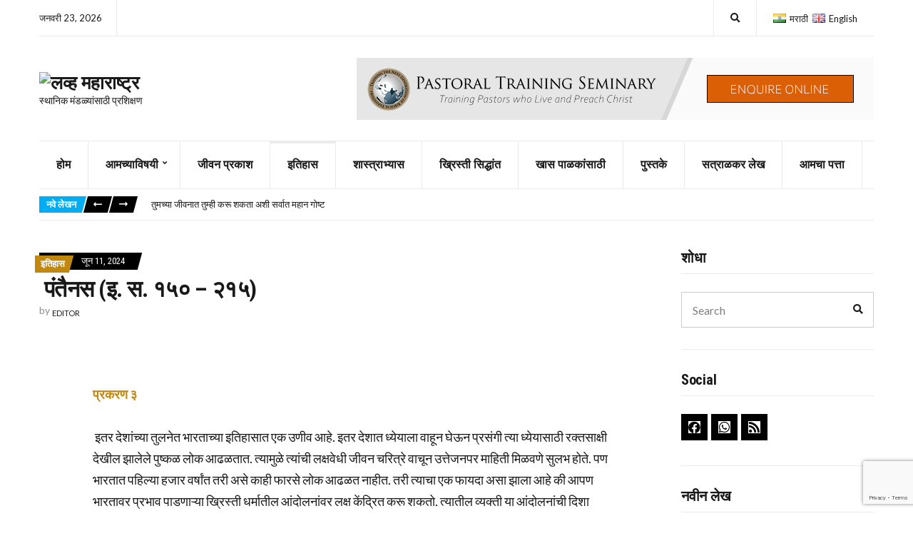

--- FILE ---
content_type: text/html; charset=UTF-8
request_url: http://lovemaharashtra.org/2024/06/11/%E0%A4%AA%E0%A4%82%E0%A4%A4%E0%A5%88%E0%A4%A8%E0%A4%B8-%E0%A4%87-%E0%A4%B8-%E0%A5%A7%E0%A5%AB%E0%A5%A6-%E0%A5%A8%E0%A5%A7%E0%A5%AB/
body_size: 20830
content:
<!doctype html>
<html lang="hi-IN">
<head>
	<meta charset="UTF-8">
	<meta name="viewport" content="width=device-width, initial-scale=1">
	<title> पंतैनस  (इ. स. १५० &#8211; २१५) &#8211; लव्ह महाराष्ट्र</title>
<meta name='robots' content='max-image-preview:large' />
<link rel='dns-prefetch' href='//maps.googleapis.com' />
<link rel='dns-prefetch' href='//fonts.googleapis.com' />
<link rel="alternate" type="application/rss+xml" title="लव्ह महाराष्ट्र &raquo; फ़ीड" href="http://lovemaharashtra.org/language/mr/feed/" />
<link rel="alternate" type="application/rss+xml" title="लव्ह महाराष्ट्र &raquo; टिप्पणी फ़ीड" href="http://lovemaharashtra.org/language/mr/comments/feed/" />
<link rel="alternate" type="application/rss+xml" title="लव्ह महाराष्ट्र &raquo;  पंतैनस  (इ. स. १५० &#8211; २१५) टिप्पणी फ़ीड" href="http://lovemaharashtra.org/2024/06/11/%e0%a4%aa%e0%a4%82%e0%a4%a4%e0%a5%88%e0%a4%a8%e0%a4%b8-%e0%a4%87-%e0%a4%b8-%e0%a5%a7%e0%a5%ab%e0%a5%a6-%e0%a5%a8%e0%a5%a7%e0%a5%ab/feed/" />
<link rel="alternate" title="oEmbed (JSON)" type="application/json+oembed" href="http://lovemaharashtra.org/wp-json/oembed/1.0/embed?url=http%3A%2F%2Flovemaharashtra.org%2F2024%2F06%2F11%2F%25e0%25a4%25aa%25e0%25a4%2582%25e0%25a4%25a4%25e0%25a5%2588%25e0%25a4%25a8%25e0%25a4%25b8-%25e0%25a4%2587-%25e0%25a4%25b8-%25e0%25a5%25a7%25e0%25a5%25ab%25e0%25a5%25a6-%25e0%25a5%25a8%25e0%25a5%25a7%25e0%25a5%25ab%2F&#038;lang=mr" />
<link rel="alternate" title="oEmbed (XML)" type="text/xml+oembed" href="http://lovemaharashtra.org/wp-json/oembed/1.0/embed?url=http%3A%2F%2Flovemaharashtra.org%2F2024%2F06%2F11%2F%25e0%25a4%25aa%25e0%25a4%2582%25e0%25a4%25a4%25e0%25a5%2588%25e0%25a4%25a8%25e0%25a4%25b8-%25e0%25a4%2587-%25e0%25a4%25b8-%25e0%25a5%25a7%25e0%25a5%25ab%25e0%25a5%25a6-%25e0%25a5%25a8%25e0%25a5%25a7%25e0%25a5%25ab%2F&#038;format=xml&#038;lang=mr" />
<style id='wp-img-auto-sizes-contain-inline-css'>
img:is([sizes=auto i],[sizes^="auto," i]){contain-intrinsic-size:3000px 1500px}
/*# sourceURL=wp-img-auto-sizes-contain-inline-css */
</style>
<style id='wp-emoji-styles-inline-css'>

	img.wp-smiley, img.emoji {
		display: inline !important;
		border: none !important;
		box-shadow: none !important;
		height: 1em !important;
		width: 1em !important;
		margin: 0 0.07em !important;
		vertical-align: -0.1em !important;
		background: none !important;
		padding: 0 !important;
	}
/*# sourceURL=wp-emoji-styles-inline-css */
</style>
<style id='wp-block-library-inline-css'>
:root{--wp-block-synced-color:#7a00df;--wp-block-synced-color--rgb:122,0,223;--wp-bound-block-color:var(--wp-block-synced-color);--wp-editor-canvas-background:#ddd;--wp-admin-theme-color:#007cba;--wp-admin-theme-color--rgb:0,124,186;--wp-admin-theme-color-darker-10:#006ba1;--wp-admin-theme-color-darker-10--rgb:0,107,160.5;--wp-admin-theme-color-darker-20:#005a87;--wp-admin-theme-color-darker-20--rgb:0,90,135;--wp-admin-border-width-focus:2px}@media (min-resolution:192dpi){:root{--wp-admin-border-width-focus:1.5px}}.wp-element-button{cursor:pointer}:root .has-very-light-gray-background-color{background-color:#eee}:root .has-very-dark-gray-background-color{background-color:#313131}:root .has-very-light-gray-color{color:#eee}:root .has-very-dark-gray-color{color:#313131}:root .has-vivid-green-cyan-to-vivid-cyan-blue-gradient-background{background:linear-gradient(135deg,#00d084,#0693e3)}:root .has-purple-crush-gradient-background{background:linear-gradient(135deg,#34e2e4,#4721fb 50%,#ab1dfe)}:root .has-hazy-dawn-gradient-background{background:linear-gradient(135deg,#faaca8,#dad0ec)}:root .has-subdued-olive-gradient-background{background:linear-gradient(135deg,#fafae1,#67a671)}:root .has-atomic-cream-gradient-background{background:linear-gradient(135deg,#fdd79a,#004a59)}:root .has-nightshade-gradient-background{background:linear-gradient(135deg,#330968,#31cdcf)}:root .has-midnight-gradient-background{background:linear-gradient(135deg,#020381,#2874fc)}:root{--wp--preset--font-size--normal:16px;--wp--preset--font-size--huge:42px}.has-regular-font-size{font-size:1em}.has-larger-font-size{font-size:2.625em}.has-normal-font-size{font-size:var(--wp--preset--font-size--normal)}.has-huge-font-size{font-size:var(--wp--preset--font-size--huge)}.has-text-align-center{text-align:center}.has-text-align-left{text-align:left}.has-text-align-right{text-align:right}.has-fit-text{white-space:nowrap!important}#end-resizable-editor-section{display:none}.aligncenter{clear:both}.items-justified-left{justify-content:flex-start}.items-justified-center{justify-content:center}.items-justified-right{justify-content:flex-end}.items-justified-space-between{justify-content:space-between}.screen-reader-text{border:0;clip-path:inset(50%);height:1px;margin:-1px;overflow:hidden;padding:0;position:absolute;width:1px;word-wrap:normal!important}.screen-reader-text:focus{background-color:#ddd;clip-path:none;color:#444;display:block;font-size:1em;height:auto;left:5px;line-height:normal;padding:15px 23px 14px;text-decoration:none;top:5px;width:auto;z-index:100000}html :where(.has-border-color){border-style:solid}html :where([style*=border-top-color]){border-top-style:solid}html :where([style*=border-right-color]){border-right-style:solid}html :where([style*=border-bottom-color]){border-bottom-style:solid}html :where([style*=border-left-color]){border-left-style:solid}html :where([style*=border-width]){border-style:solid}html :where([style*=border-top-width]){border-top-style:solid}html :where([style*=border-right-width]){border-right-style:solid}html :where([style*=border-bottom-width]){border-bottom-style:solid}html :where([style*=border-left-width]){border-left-style:solid}html :where(img[class*=wp-image-]){height:auto;max-width:100%}:where(figure){margin:0 0 1em}html :where(.is-position-sticky){--wp-admin--admin-bar--position-offset:var(--wp-admin--admin-bar--height,0px)}@media screen and (max-width:600px){html :where(.is-position-sticky){--wp-admin--admin-bar--position-offset:0px}}

/*# sourceURL=wp-block-library-inline-css */
</style><style id='wp-block-paragraph-inline-css'>
.is-small-text{font-size:.875em}.is-regular-text{font-size:1em}.is-large-text{font-size:2.25em}.is-larger-text{font-size:3em}.has-drop-cap:not(:focus):first-letter{float:left;font-size:8.4em;font-style:normal;font-weight:100;line-height:.68;margin:.05em .1em 0 0;text-transform:uppercase}body.rtl .has-drop-cap:not(:focus):first-letter{float:none;margin-left:.1em}p.has-drop-cap.has-background{overflow:hidden}:root :where(p.has-background){padding:1.25em 2.375em}:where(p.has-text-color:not(.has-link-color)) a{color:inherit}p.has-text-align-left[style*="writing-mode:vertical-lr"],p.has-text-align-right[style*="writing-mode:vertical-rl"]{rotate:180deg}
/*# sourceURL=http://lovemaharashtra.org/wp-includes/blocks/paragraph/style.min.css */
</style>
<style id='global-styles-inline-css'>
:root{--wp--preset--aspect-ratio--square: 1;--wp--preset--aspect-ratio--4-3: 4/3;--wp--preset--aspect-ratio--3-4: 3/4;--wp--preset--aspect-ratio--3-2: 3/2;--wp--preset--aspect-ratio--2-3: 2/3;--wp--preset--aspect-ratio--16-9: 16/9;--wp--preset--aspect-ratio--9-16: 9/16;--wp--preset--color--black: #000000;--wp--preset--color--cyan-bluish-gray: #abb8c3;--wp--preset--color--white: #ffffff;--wp--preset--color--pale-pink: #f78da7;--wp--preset--color--vivid-red: #cf2e2e;--wp--preset--color--luminous-vivid-orange: #ff6900;--wp--preset--color--luminous-vivid-amber: #fcb900;--wp--preset--color--light-green-cyan: #7bdcb5;--wp--preset--color--vivid-green-cyan: #00d084;--wp--preset--color--pale-cyan-blue: #8ed1fc;--wp--preset--color--vivid-cyan-blue: #0693e3;--wp--preset--color--vivid-purple: #9b51e0;--wp--preset--color--theme-primary: #000000;--wp--preset--color--theme-dark-gray: #191919;--wp--preset--color--theme-medium-gray: #808080;--wp--preset--color--theme-light-gray: #ebebeb;--wp--preset--gradient--vivid-cyan-blue-to-vivid-purple: linear-gradient(135deg,rgb(6,147,227) 0%,rgb(155,81,224) 100%);--wp--preset--gradient--light-green-cyan-to-vivid-green-cyan: linear-gradient(135deg,rgb(122,220,180) 0%,rgb(0,208,130) 100%);--wp--preset--gradient--luminous-vivid-amber-to-luminous-vivid-orange: linear-gradient(135deg,rgb(252,185,0) 0%,rgb(255,105,0) 100%);--wp--preset--gradient--luminous-vivid-orange-to-vivid-red: linear-gradient(135deg,rgb(255,105,0) 0%,rgb(207,46,46) 100%);--wp--preset--gradient--very-light-gray-to-cyan-bluish-gray: linear-gradient(135deg,rgb(238,238,238) 0%,rgb(169,184,195) 100%);--wp--preset--gradient--cool-to-warm-spectrum: linear-gradient(135deg,rgb(74,234,220) 0%,rgb(151,120,209) 20%,rgb(207,42,186) 40%,rgb(238,44,130) 60%,rgb(251,105,98) 80%,rgb(254,248,76) 100%);--wp--preset--gradient--blush-light-purple: linear-gradient(135deg,rgb(255,206,236) 0%,rgb(152,150,240) 100%);--wp--preset--gradient--blush-bordeaux: linear-gradient(135deg,rgb(254,205,165) 0%,rgb(254,45,45) 50%,rgb(107,0,62) 100%);--wp--preset--gradient--luminous-dusk: linear-gradient(135deg,rgb(255,203,112) 0%,rgb(199,81,192) 50%,rgb(65,88,208) 100%);--wp--preset--gradient--pale-ocean: linear-gradient(135deg,rgb(255,245,203) 0%,rgb(182,227,212) 50%,rgb(51,167,181) 100%);--wp--preset--gradient--electric-grass: linear-gradient(135deg,rgb(202,248,128) 0%,rgb(113,206,126) 100%);--wp--preset--gradient--midnight: linear-gradient(135deg,rgb(2,3,129) 0%,rgb(40,116,252) 100%);--wp--preset--font-size--small: 13px;--wp--preset--font-size--medium: 20px;--wp--preset--font-size--large: 36px;--wp--preset--font-size--x-large: 42px;--wp--preset--spacing--20: 0.44rem;--wp--preset--spacing--30: 0.67rem;--wp--preset--spacing--40: 1rem;--wp--preset--spacing--50: 1.5rem;--wp--preset--spacing--60: 2.25rem;--wp--preset--spacing--70: 3.38rem;--wp--preset--spacing--80: 5.06rem;--wp--preset--shadow--natural: 6px 6px 9px rgba(0, 0, 0, 0.2);--wp--preset--shadow--deep: 12px 12px 50px rgba(0, 0, 0, 0.4);--wp--preset--shadow--sharp: 6px 6px 0px rgba(0, 0, 0, 0.2);--wp--preset--shadow--outlined: 6px 6px 0px -3px rgb(255, 255, 255), 6px 6px rgb(0, 0, 0);--wp--preset--shadow--crisp: 6px 6px 0px rgb(0, 0, 0);}:where(.is-layout-flex){gap: 0.5em;}:where(.is-layout-grid){gap: 0.5em;}body .is-layout-flex{display: flex;}.is-layout-flex{flex-wrap: wrap;align-items: center;}.is-layout-flex > :is(*, div){margin: 0;}body .is-layout-grid{display: grid;}.is-layout-grid > :is(*, div){margin: 0;}:where(.wp-block-columns.is-layout-flex){gap: 2em;}:where(.wp-block-columns.is-layout-grid){gap: 2em;}:where(.wp-block-post-template.is-layout-flex){gap: 1.25em;}:where(.wp-block-post-template.is-layout-grid){gap: 1.25em;}.has-black-color{color: var(--wp--preset--color--black) !important;}.has-cyan-bluish-gray-color{color: var(--wp--preset--color--cyan-bluish-gray) !important;}.has-white-color{color: var(--wp--preset--color--white) !important;}.has-pale-pink-color{color: var(--wp--preset--color--pale-pink) !important;}.has-vivid-red-color{color: var(--wp--preset--color--vivid-red) !important;}.has-luminous-vivid-orange-color{color: var(--wp--preset--color--luminous-vivid-orange) !important;}.has-luminous-vivid-amber-color{color: var(--wp--preset--color--luminous-vivid-amber) !important;}.has-light-green-cyan-color{color: var(--wp--preset--color--light-green-cyan) !important;}.has-vivid-green-cyan-color{color: var(--wp--preset--color--vivid-green-cyan) !important;}.has-pale-cyan-blue-color{color: var(--wp--preset--color--pale-cyan-blue) !important;}.has-vivid-cyan-blue-color{color: var(--wp--preset--color--vivid-cyan-blue) !important;}.has-vivid-purple-color{color: var(--wp--preset--color--vivid-purple) !important;}.has-black-background-color{background-color: var(--wp--preset--color--black) !important;}.has-cyan-bluish-gray-background-color{background-color: var(--wp--preset--color--cyan-bluish-gray) !important;}.has-white-background-color{background-color: var(--wp--preset--color--white) !important;}.has-pale-pink-background-color{background-color: var(--wp--preset--color--pale-pink) !important;}.has-vivid-red-background-color{background-color: var(--wp--preset--color--vivid-red) !important;}.has-luminous-vivid-orange-background-color{background-color: var(--wp--preset--color--luminous-vivid-orange) !important;}.has-luminous-vivid-amber-background-color{background-color: var(--wp--preset--color--luminous-vivid-amber) !important;}.has-light-green-cyan-background-color{background-color: var(--wp--preset--color--light-green-cyan) !important;}.has-vivid-green-cyan-background-color{background-color: var(--wp--preset--color--vivid-green-cyan) !important;}.has-pale-cyan-blue-background-color{background-color: var(--wp--preset--color--pale-cyan-blue) !important;}.has-vivid-cyan-blue-background-color{background-color: var(--wp--preset--color--vivid-cyan-blue) !important;}.has-vivid-purple-background-color{background-color: var(--wp--preset--color--vivid-purple) !important;}.has-black-border-color{border-color: var(--wp--preset--color--black) !important;}.has-cyan-bluish-gray-border-color{border-color: var(--wp--preset--color--cyan-bluish-gray) !important;}.has-white-border-color{border-color: var(--wp--preset--color--white) !important;}.has-pale-pink-border-color{border-color: var(--wp--preset--color--pale-pink) !important;}.has-vivid-red-border-color{border-color: var(--wp--preset--color--vivid-red) !important;}.has-luminous-vivid-orange-border-color{border-color: var(--wp--preset--color--luminous-vivid-orange) !important;}.has-luminous-vivid-amber-border-color{border-color: var(--wp--preset--color--luminous-vivid-amber) !important;}.has-light-green-cyan-border-color{border-color: var(--wp--preset--color--light-green-cyan) !important;}.has-vivid-green-cyan-border-color{border-color: var(--wp--preset--color--vivid-green-cyan) !important;}.has-pale-cyan-blue-border-color{border-color: var(--wp--preset--color--pale-cyan-blue) !important;}.has-vivid-cyan-blue-border-color{border-color: var(--wp--preset--color--vivid-cyan-blue) !important;}.has-vivid-purple-border-color{border-color: var(--wp--preset--color--vivid-purple) !important;}.has-vivid-cyan-blue-to-vivid-purple-gradient-background{background: var(--wp--preset--gradient--vivid-cyan-blue-to-vivid-purple) !important;}.has-light-green-cyan-to-vivid-green-cyan-gradient-background{background: var(--wp--preset--gradient--light-green-cyan-to-vivid-green-cyan) !important;}.has-luminous-vivid-amber-to-luminous-vivid-orange-gradient-background{background: var(--wp--preset--gradient--luminous-vivid-amber-to-luminous-vivid-orange) !important;}.has-luminous-vivid-orange-to-vivid-red-gradient-background{background: var(--wp--preset--gradient--luminous-vivid-orange-to-vivid-red) !important;}.has-very-light-gray-to-cyan-bluish-gray-gradient-background{background: var(--wp--preset--gradient--very-light-gray-to-cyan-bluish-gray) !important;}.has-cool-to-warm-spectrum-gradient-background{background: var(--wp--preset--gradient--cool-to-warm-spectrum) !important;}.has-blush-light-purple-gradient-background{background: var(--wp--preset--gradient--blush-light-purple) !important;}.has-blush-bordeaux-gradient-background{background: var(--wp--preset--gradient--blush-bordeaux) !important;}.has-luminous-dusk-gradient-background{background: var(--wp--preset--gradient--luminous-dusk) !important;}.has-pale-ocean-gradient-background{background: var(--wp--preset--gradient--pale-ocean) !important;}.has-electric-grass-gradient-background{background: var(--wp--preset--gradient--electric-grass) !important;}.has-midnight-gradient-background{background: var(--wp--preset--gradient--midnight) !important;}.has-small-font-size{font-size: var(--wp--preset--font-size--small) !important;}.has-medium-font-size{font-size: var(--wp--preset--font-size--medium) !important;}.has-large-font-size{font-size: var(--wp--preset--font-size--large) !important;}.has-x-large-font-size{font-size: var(--wp--preset--font-size--x-large) !important;}
/*# sourceURL=global-styles-inline-css */
</style>

<style id='classic-theme-styles-inline-css'>
/*! This file is auto-generated */
.wp-block-button__link{color:#fff;background-color:#32373c;border-radius:9999px;box-shadow:none;text-decoration:none;padding:calc(.667em + 2px) calc(1.333em + 2px);font-size:1.125em}.wp-block-file__button{background:#32373c;color:#fff;text-decoration:none}
/*# sourceURL=/wp-includes/css/classic-themes.min.css */
</style>
<link rel='stylesheet' id='contact-form-7-css' href='http://lovemaharashtra.org/wp-content/plugins/contact-form-7/includes/css/styles.css?ver=6.1.4' media='all' />
<link rel='stylesheet' id='cisc-shortcodes-css' href='http://lovemaharashtra.org/wp-content/plugins/cssigniter-shortcodes/src/style.min.css?ver=2.4.2' media='all' />
<link rel='stylesheet' id='font-awesome-css' href='http://lovemaharashtra.org/wp-content/plugins/socials-ignited/includes/assets/vendor/fontawesome/css/all.min.css?ver=5.15.3' media='all' />
<link rel='stylesheet' id='tiny-slider-css' href='http://lovemaharashtra.org/wp-content/plugins/cssigniter-shortcodes/src/vendor/tiny-slider/tiny-slider.min.css?ver=2.9.3' media='all' />
<link rel='stylesheet' id='socials-ignited-css' href='http://lovemaharashtra.org/wp-content/plugins/socials-ignited/includes/assets/css/style.min.css?ver=2.0.0' media='all' />
<style id='socials-ignited-inline-css'>
#socials-ignited-2 i { font-size: 17px; width: 37px; height: 37px; line-height: 37px; border-color: #000000; border-style: solid; border-width: 10px; opacity: 1;  } 

/*# sourceURL=socials-ignited-inline-css */
</style>
<link rel='stylesheet' id='ppress-frontend-css' href='http://lovemaharashtra.org/wp-content/plugins/wp-user-avatar/assets/css/frontend.min.css?ver=4.16.8' media='all' />
<link rel='stylesheet' id='ppress-flatpickr-css' href='http://lovemaharashtra.org/wp-content/plugins/wp-user-avatar/assets/flatpickr/flatpickr.min.css?ver=4.16.8' media='all' />
<link rel='stylesheet' id='ppress-select2-css' href='http://lovemaharashtra.org/wp-content/plugins/wp-user-avatar/assets/select2/select2.min.css?ver=6.9' media='all' />
<link rel='stylesheet' id='gutenbee-animations-css' href='http://lovemaharashtra.org/wp-content/plugins/gutenbee/build/gutenbee.animations.css?ver=2.19.1' media='all' />
<link rel='stylesheet' id='ignition-user-google-fonts-css' href='https://fonts.googleapis.com/css?family=Lato%3A400%2C400i%2C700%7CRoboto+Condensed%3A700%2C400%2C400i&#038;ver=3.5.0' media='all' />
<link rel='stylesheet' id='ignition-icons-css' href='http://lovemaharashtra.org/wp-content/plugins/ignition/inc/assets/vendor/ignition-icons/css/ignition-icons.min.css?ver=3.5.0' media='all' />
<link rel='stylesheet' id='ignition-style-css' href='http://lovemaharashtra.org/wp-content/plugins/ignition/inc/assets/css/style.min.css?ver=3.5.0' media='all' />
<link rel='stylesheet' id='ignition-contact-forms-css' href='http://lovemaharashtra.org/wp-content/plugins/ignition/inc/assets/css/contact-forms.min.css?ver=3.5.0' media='all' />
<link rel='stylesheet' id='slick-css' href='http://lovemaharashtra.org/wp-content/plugins/ignition/inc/assets/vendor/slick/slick.min.css?ver=1.6.0' media='all' />
<link rel='stylesheet' id='ignition-public-opinion-style-css' href='http://lovemaharashtra.org/wp-content/themes/ignition-public-opinion/style.min.css?ver=1.3.3-1.0' media='all' />
<style id='ignition-public-opinion-generated-styles-inline-css'>
:root { --ignition-body-background-color: #ffffff; --ignition-primary-color: #000000; --ignition-secondary-color: #00adf2; --ignition-text-color: #191919; --ignition-secondary-text-color: #808080; --ignition-headings-color: #191919; --ignition-border-color: #ebebeb; --ignition-forms-background-color: #ffffff; --ignition-forms-border-color: #cccccc; --ignition-forms-text-color: #000000; --ignition-buttons-background-color: #000000; --ignition-buttons-text-color: #ffffff; --ignition-buttons-border-color: #000000; --ignition-primary-font-family: Lato; --ignition-secondary-font-family: Roboto Condensed; --ignition-top-bar-text-color: #191919; --ignition-top-bar-border-color: #ebebeb; --ignition-top-bar-transparent-text-color: #191919; --ignition-top-bar-transparent-border-color: #ebebeb; --ignition-header-text-color: #191919; --ignition-header-border-color: #ebebeb; --ignition-header-submenu-background-color: rgba(255, 255, 255, 0.9); --ignition-header-submenu-text-color: #191919; --ignition-header-sticky-background-color: #ffffff; --ignition-header-sticky-text-color: #191919; --ignition-header-sticky-border-color: #ebebeb; --ignition-header-sticky-submenu-background-color: rgba(255, 255, 255, 0.9); --ignition-header-sticky-submenu-text-color: #191919; --ignition-mobile-nav-background-color: #ffffff; --ignition-mobile-nav-text-color: #191919; --ignition-mobile-nav-border-color: #ebebeb; --ignition-footer-background-color: #ffffff; --ignition-footer-border-color: #ebebeb; --ignition-footer-title-color: #191919; --ignition-footer-text-color: #191919; --ignition-footer-credits-background-color: #ffffff; --ignition-footer-credits-text-color: #191919; --ignition-footer-credits-link-color: #191919; --ignition-footer-credits-border-color: #ebebeb; } @media (min-width: calc(1370px + 60px)) { .container, .theme-grid > .wp-block-gutenbee-container-inner, .alignwide .maxslider-slide-content, .alignfull .maxslider-slide-content { width: 1370px; max-width: 100%; } [class*="-template-fullwidth-narrow"] .alignwide { width: calc(1370px - 30px); } .theme-grid > .wp-block-gutenbee-container-inner { padding-left: 15px; padding-right: 15px; } } html { font-size: 18px; } body { font-family: Lato, sans-serif; font-weight: 400; font-size: 18px; line-height: 1.7; text-transform: none; letter-spacing: 0em; } h1,h2,h3,h4,h5,h6, label, .label, .ignition-widget-item-title, .ignition-widget-item-subtitle, .site-logo, .mobile-nav-trigger, .page-hero-title, .page-title, .entry-meta-top, .entry-navigation, .news-ticker, .widget_archive li, .widget_categories li, .widget_meta li, .widget_nav_menu li, .widget_pages li, .widget_product_categories li, .widget_rating_filter li, .woocommerce-widget-layered-nav li, li.wc-block-grid__product .wc-block-grid__product-title, .has-drop-cap:not(:focus)::first-letter, .product_list_widget li > a, .product_list_widget .widget-product-content-wrap > a, .entry-list-meta-value, .wp-block-gutenbee-review .entry-rating-final-score strong, .wp-block-latest-posts > li > a, .wp-block-pullquote.is-style-solid-color, .wp-block-quote { font-family: "Roboto Condensed", sans-serif; font-weight: 700; } .navigation-main, .head-mast .head-content-slot-item, .navigation-mobile-wrap { font-family: "Roboto Condensed", sans-serif; font-weight: 700; font-size: 16px; line-height: 1.25; text-transform: uppercase; letter-spacing: 0em; } h1,.page-hero-title,.page-title { font-size: 36px; line-height: 1.2; text-transform: none; letter-spacing: -0.015em; } h2, .wc-block-grid__product-title { font-size: 32px; line-height: 1.2; text-transform: none; letter-spacing: -0.015em; } h3 { font-size: 28px; line-height: 1.2; text-transform: none; letter-spacing: -0.015em; } h4 { font-size: 24px; line-height: 1.2; text-transform: none; letter-spacing: -0.015em; } h5 { font-size: 20px; line-height: 1.2; text-transform: none; letter-spacing: -0.015em; } h6 { font-size: 18px; line-height: 1.2; text-transform: none; letter-spacing: -0.015em; } .widget-title { font-size: 20px; line-height: 1.2; text-transform: none; letter-spacing: -0.015em; } .widget { font-size: 14px; line-height: 1.875; text-transform: none; letter-spacing: 0em; } .btn, .button, .gutenbee-block-button-link, .wp-block-button__link, .comment-reply-link, .ci-item-filter, .maxslider-slide .maxslider-btn, .added_to_cart, input[type="submit"], input[type="reset"], button[type="submit"] { font-family: Lato, sans-serif; font-weight: 400; font-size: 14px; line-height: 1.25; text-transform: none; letter-spacing: 0em; } @media (max-width: 991px) { #mobilemenu { display: block; } .head-content-slot-mobile-nav { display: inline-block; } .nav { display: none; } .head-content-slot-item { flex: auto; } .head-intro-inner { display: flex; flex-direction: column; } .head-intro-inner .head-content-slot { justify-content: center; text-align: center; flex-wrap: wrap; } .head-intro-inner .head-content-slot-item { padding: 5px 10px; display: flex; justify-content: center; flex: none; border: 0 !important; } .site-branding { max-width: 100%; width: 100%; margin-bottom: 15px; } .head-mast-inner { flex-direction: column; margin: 0; padding: 15px 0; } .head-mast-inner::after { width: 100%; left: 0; } .head-mast-inner .head-content-slot-item { margin: 0; } } 

				.entry-content > p > a,
				.entry-content blockquote {
					color: #c0880f;
				}

				.wp-block-gutenbee-review-item-inner,
				.entry-tags a {
					background-color: #c0880f;
				}
			
/*# sourceURL=ignition-public-opinion-generated-styles-inline-css */
</style>
<link rel='stylesheet' id='ignition-public-opinion-style-child-css' href='http://lovemaharashtra.org/wp-content/themes/ignition-public-opinion-child/style.css?ver=1.3.3-1.0' media='all' />
<link rel='stylesheet' id='wp-pagenavi-css' href='http://lovemaharashtra.org/wp-content/plugins/wp-pagenavi/pagenavi-css.css?ver=2.70' media='all' />
<script src="//maps.googleapis.com/maps/api/js?v=3&amp;ver=2.4.2" id="cisc-google-maps-js"></script>
<script src="http://lovemaharashtra.org/wp-includes/js/jquery/jquery.min.js?ver=3.7.1" id="jquery-core-js"></script>
<script src="http://lovemaharashtra.org/wp-includes/js/jquery/jquery-migrate.min.js?ver=3.4.1" id="jquery-migrate-js"></script>
<script src="http://lovemaharashtra.org/wp-content/plugins/wp-user-avatar/assets/flatpickr/flatpickr.min.js?ver=4.16.8" id="ppress-flatpickr-js"></script>
<script src="http://lovemaharashtra.org/wp-content/plugins/wp-user-avatar/assets/select2/select2.min.js?ver=4.16.8" id="ppress-select2-js"></script>
<link rel="https://api.w.org/" href="http://lovemaharashtra.org/wp-json/" /><link rel="alternate" title="JSON" type="application/json" href="http://lovemaharashtra.org/wp-json/wp/v2/posts/2818" /><link rel="EditURI" type="application/rsd+xml" title="RSD" href="http://lovemaharashtra.org/xmlrpc.php?rsd" />
<meta name="generator" content="WordPress 6.9" />
<link rel="canonical" href="http://lovemaharashtra.org/2024/06/11/%e0%a4%aa%e0%a4%82%e0%a4%a4%e0%a5%88%e0%a4%a8%e0%a4%b8-%e0%a4%87-%e0%a4%b8-%e0%a5%a7%e0%a5%ab%e0%a5%a6-%e0%a5%a8%e0%a5%a7%e0%a5%ab/" />
<link rel='shortlink' href='http://lovemaharashtra.org/?p=2818' />
<link rel="pingback" href="http://lovemaharashtra.org/xmlrpc.php"><link rel="icon" href="https://media.lovemaharashtra.org/sites/8/2024/05/Icon-2024-150x150.png" sizes="32x32" />
<link rel="icon" href="https://media.lovemaharashtra.org/sites/8/2024/05/Icon-2024-300x300.png" sizes="192x192" />
<link rel="apple-touch-icon" href="https://media.lovemaharashtra.org/sites/8/2024/05/Icon-2024-300x300.png" />
<meta name="msapplication-TileImage" content="https://media.lovemaharashtra.org/sites/8/2024/05/Icon-2024-300x300.png" />
</head>
<body class="wp-singular post-template-default single single-post postid-2818 single-format-standard wp-custom-logo wp-embed-responsive wp-theme-ignition-public-opinion wp-child-theme-ignition-public-opinion-child ignition-header-type-normal ignition-page-title-bg-off ignition-page-title-normal-off ignition-page-title-subtitle-on ignition-page-breadcrumb-off ignition-site-layout-content_sidebar ignition-side-mode-site-layout-boxed ignition-top-bar-visible-on ignition-header-menu-layout-theme ignition-header-fullwidth-off ignition-header-sticky-on ignition-header-sticky-type-permanent ignition-mobile-nav-slide-right-on ignition-page-title-horz-align-left ignition-blog-layout-content_sidebar ignition-blog-single-layout-content_sidebar ignition-blog-posts-layout-3col ignition-footer-visible-on ignition-site-title-off ignition-site-description-on ignition-no-main-padding-off">
<div><a class="skip-link sr-only sr-only-focusable" href="#site-content">Skip to the content</a></div>
	
	<div class="page-wrap">

		
<header class="header header-sticky sticky-permanent header-theme header-normal">

		<div class="head-intro ">
		<div class="container">
			<div class="row">
				<div class="col-12">
					<div class="head-intro-inner">
													<div class="head-content-slot">
								<div class="head-content-slot-item">जनवरी 23, 2026</div>							</div>
						
						
													<div class="head-content-slot head-content-slot-end">
								<div class="head-content-slot-item"><form action="http://lovemaharashtra.org/home/" method="get" class="global-search-form">
			<label for="global-search-input" class="sr-only">Search for:</label>
			<input type="search" id="global-search-input" name="s" class="global-search-input" value="" placeholder="Type and hit enter to search" />
			<button type="submit" class="global-search-form-submit">
				Search			</button>
			<button type="button" class="global-search-form-dismiss">&times;</button>

					</form>
			<a href="#" class="global-search-form-trigger">
		<span class="ignition-icons ignition-icons-search"></span> <span class="sr-only">Expand search form</span>
	</a></div><div class="head-content-slot-item"><div class="ignition-language-switcher-wrapper ignition-language-switcher-type-menu ignition-language-switcher-text-flags"><span class="ignition-language-switcher-language active-language"><img src="http://lovemaharashtra.org/wp-content/plugins/polylang/flags/in.png" alt="मराठी" /><span>मराठी</span></span><a href="http://lovemaharashtra.org/2637-2/" class="ignition-language-switcher-language"><img src="http://lovemaharashtra.org/wp-content/plugins/polylang/flags/gb.png" alt="English" /><span>English</span></a></div></div>							</div>
											</div>
				</div>
			</div>
		</div>
	</div>

	<div class="head-mast">

		
		<div class="container">
			<div class="row">
				<div class="col-12">
					<div class="head-mast-inner">

						
<div class="site-branding">
	<div class="site-logo"><a href="http://lovemaharashtra.org/home/" class="custom-logo-link" rel="home"><img width="273" height="61" src="https://media.lovemaharashtra.org/sites/8/2024/05/LM-Home-Logo-bl-2024.png" class="custom-logo" alt="लव्ह महाराष्ट्र" decoding="async" /></a></div><p class="site-tagline">स्थानिक मंडळ्यांसाठी प्रशिक्षण</p></div>

												<div class="head-content-slot head-content-slot-end">
							<div class="head-content-slot-item"><a href="https://pastoraltrainingseminary.org"><img src="https://media.lovemaharashtra.org/wp-content/uploads/2024/05/PTS-Banner.png"></a></div>						</div>
					</div>
				</div>
			</div>
		</div>

		
	</div>

	<div class="head-mast-navigation">
		<div class="container">
			<div class="row">
				<div class="col-12">
					<div class="head-mast-navigation-inner">
						<nav class="nav"><ul id="header-menu-1" class="navigation-main ignition-menu-main-marathi"><li id="menu-item-323" class="menu-item menu-item-type-custom menu-item-object-custom menu-item-323"><a href="/">होम</a></li>
<li id="menu-item-328" class="menu-item menu-item-type-post_type menu-item-object-page menu-item-has-children menu-item-328"><a href="http://lovemaharashtra.org/%e0%a4%86%e0%a4%ae%e0%a4%9a%e0%a5%8d%e0%a4%af%e0%a4%be%e0%a4%b5%e0%a4%bf%e0%a4%b7%e0%a4%af%e0%a5%80/">आमच्याविषयी</a>
<ul class="sub-menu">
	<li id="menu-item-325" class="menu-item menu-item-type-post_type menu-item-object-page menu-item-has-children menu-item-325"><a href="http://lovemaharashtra.org/%e0%a4%aa%e0%a5%8d%e0%a4%b0%e0%a4%b6%e0%a4%bf%e0%a4%95%e0%a5%8d%e0%a4%b7%e0%a4%a3/">प्रशिक्षण</a>
	<ul class="sub-menu">
		<li id="menu-item-327" class="menu-item menu-item-type-post_type menu-item-object-page menu-item-327"><a href="http://lovemaharashtra.org/%e0%a4%aa%e0%a5%8d%e0%a4%b0%e0%a4%b6%e0%a4%bf%e0%a4%95%e0%a5%8d%e0%a4%b7%e0%a4%a3/%e0%a4%b6%e0%a4%bf%e0%a4%b7%e0%a5%8d%e0%a4%af%e0%a4%a4%e0%a5%8d%e0%a4%b5%e0%a4%be%e0%a4%9a%e0%a5%87-%e0%a4%aa%e0%a5%8d%e0%a4%b0%e0%a4%b6%e0%a4%bf%e0%a4%95%e0%a5%8d%e0%a4%b7%e0%a4%a3/">शिष्यत्वाचे प्रशिक्षण  </a></li>
		<li id="menu-item-326" class="menu-item menu-item-type-post_type menu-item-object-page menu-item-326"><a href="http://lovemaharashtra.org/%e0%a4%aa%e0%a5%8d%e0%a4%b0%e0%a4%b6%e0%a4%bf%e0%a4%95%e0%a5%8d%e0%a4%b7%e0%a4%a3/%e0%a4%89%e0%a4%b2%e0%a4%97%e0%a4%a1%e0%a4%be%e0%a4%a4%e0%a5%8d%e0%a4%ae%e0%a4%95-%e0%a4%89%e0%a4%aa%e0%a4%a6%e0%a5%87%e0%a4%b6/">उलगडात्मक उपदेश</a></li>
	</ul>
</li>
</ul>
</li>
<li id="menu-item-698" class="menu-item menu-item-type-taxonomy menu-item-object-category menu-item-698"><a href="http://lovemaharashtra.org/category/%e0%a4%9c%e0%a5%80%e0%a4%b5%e0%a4%a8-%e0%a4%aa%e0%a5%8d%e0%a4%b0%e0%a4%95%e0%a4%be%e0%a4%b6/">जीवन प्रकाश</a></li>
<li id="menu-item-2898" class="menu-item menu-item-type-taxonomy menu-item-object-category current-post-ancestor current-menu-parent current-post-parent menu-item-2898"><a href="http://lovemaharashtra.org/category/%e0%a4%87%e0%a4%a4%e0%a4%bf%e0%a4%b9%e0%a4%be%e0%a4%b8/">इतिहास</a></li>
<li id="menu-item-2724" class="menu-item menu-item-type-taxonomy menu-item-object-category menu-item-2724"><a href="http://lovemaharashtra.org/category/%e0%a4%b6%e0%a4%be%e0%a4%b8%e0%a5%8d%e0%a4%a4%e0%a5%8d%e0%a4%b0%e0%a4%be%e0%a4%ad%e0%a5%8d%e0%a4%af%e0%a4%be%e0%a4%b8-en-mr/">शास्त्राभ्यास</a></li>
<li id="menu-item-2923" class="menu-item menu-item-type-taxonomy menu-item-object-category menu-item-2923"><a href="http://lovemaharashtra.org/category/%e0%a4%96%e0%a5%8d%e0%a4%b0%e0%a4%bf%e0%a4%b8%e0%a5%8d%e0%a4%a4%e0%a5%80-%e0%a4%b8%e0%a4%bf%e0%a4%a6%e0%a5%8d%e0%a4%a7%e0%a4%be%e0%a4%82%e0%a4%a4/">ख्रिस्ती सिद्धांत</a></li>
<li id="menu-item-2893" class="menu-item menu-item-type-taxonomy menu-item-object-category menu-item-2893"><a href="http://lovemaharashtra.org/category/%e0%a4%96%e0%a4%be%e0%a4%b8-%e0%a4%aa%e0%a4%be%e0%a4%b3%e0%a4%95%e0%a4%be%e0%a4%82%e0%a4%b8%e0%a4%be%e0%a4%a0%e0%a5%80/">खास पाळकांसाठी</a></li>
<li id="menu-item-2723" class="menu-item menu-item-type-taxonomy menu-item-object-category menu-item-2723"><a href="http://lovemaharashtra.org/category/%e0%a4%aa%e0%a5%81%e0%a4%b8%e0%a5%8d%e0%a4%a4%e0%a4%95%e0%a5%87/">पुस्तके</a></li>
<li id="menu-item-3079" class="menu-item menu-item-type-taxonomy menu-item-object-category menu-item-3079"><a href="http://lovemaharashtra.org/category/%e0%a4%b5%e0%a4%bf-%e0%a4%86-%e0%a4%b8%e0%a4%a4%e0%a5%8d%e0%a4%b0%e0%a4%be%e0%a4%b3%e0%a4%95%e0%a4%b0-%e0%a4%b2%e0%a5%87%e0%a4%96/">सत्राळकर लेख</a></li>
<li id="menu-item-324" class="menu-item menu-item-type-post_type menu-item-object-page menu-item-324"><a href="http://lovemaharashtra.org/%e0%a4%86%e0%a4%ae%e0%a4%9a%e0%a4%be-%e0%a4%aa%e0%a4%a4%e0%a5%8d%e0%a4%a4%e0%a4%be/">आमचा पत्ता</a></li>
</ul></nav>
						<div class="head-content-slot-mobile-nav">
							<a href="#mobilemenu" class="mobile-nav-trigger">
	<span class="ignition-icons ignition-icons-bars"></span>
	Menu</a>
						</div>
					</div>
				</div>
			</div>
		</div>
	</div>
</header>
<div class="container">
	<div class="row">
		<div class="col-12">
			<div class="news-ticker">
				<div class="news-ticker-controls">
					<span class="news-ticker-title" style="background-color: #00adf2;">
						नवे लेखन					</span>

					<button class="btn btn-news-ticker-prev">
						<span class="ignition-icons ignition-icons-long-arrow-alt-left"></span>
					</button>

					<button class="btn btn-news-ticker-next">
						<span class="ignition-icons ignition-icons-long-arrow-alt-left"></span>
					</button>
				</div>

				<div class="news-ticker-items">
											
						<span class="news-ticker-item" data-color="#00adf2">
							<a href="http://lovemaharashtra.org/2026/01/20/%e0%a4%aa%e0%a4%a4%e0%a5%8d%e0%a4%a8%e0%a5%80%e0%a4%9a%e0%a5%8d%e0%a4%af%e0%a4%be-%e0%a4%85%e0%a4%b5%e0%a4%bf%e0%a4%b6%e0%a5%8d%e0%a4%b5%e0%a4%b8%e0%a4%a8%e0%a5%80%e0%a4%af-%e0%a4%9c%e0%a4%96%e0%a4%ae/">पत्नीच्या अविश्वसनीय जखमा</a>
						</span>
											
						<span class="news-ticker-item" data-color="#00adf2">
							<a href="http://lovemaharashtra.org/2026/01/13/%e0%a4%a4%e0%a5%81%e0%a4%ae%e0%a4%9a%e0%a5%8d%e0%a4%af%e0%a4%be-%e0%a4%9c%e0%a5%80%e0%a4%b5%e0%a4%a8%e0%a4%be%e0%a4%a4-%e0%a4%a4%e0%a5%81%e0%a4%ae%e0%a5%8d%e0%a4%b9%e0%a5%80-%e0%a4%95%e0%a4%b0-2/">तुमच्या जीवनात तुम्ही करू शकता अशी सर्वात महान गोष्ट</a>
						</span>
											
						<span class="news-ticker-item" data-color="#00adf2">
							<a href="http://lovemaharashtra.org/2026/01/06/%e0%a4%95%e0%a4%be%e0%a4%ac%e0%a5%80%e0%a4%9c-%e0%a4%95%e0%a5%87%e0%a4%b2%e0%a5%87%e0%a4%b2%e0%a5%87-%e0%a4%b8%e0%a4%ae%e0%a4%b0%e0%a5%8d%e0%a4%aa%e0%a4%bf%e0%a4%a4-%e0%a4%b8%e0%a4%82%e0%a4%b8-2/">काबीज केलेले, समर्पित, संसर्गजन्य</a>
						</span>
											
						<span class="news-ticker-item" data-color="#00adf2">
							<a href="http://lovemaharashtra.org/2025/12/30/%e0%a4%a8-%e0%a4%86%e0%a4%96%e0%a4%b2%e0%a5%87%e0%a4%b2%e0%a5%80-%e0%a4%b5%e0%a4%b3%e0%a4%a3%e0%a5%87/">न आखलेली वळणे</a>
						</span>
											
						<span class="news-ticker-item" data-color="#00adf2">
							<a href="http://lovemaharashtra.org/2025/12/23/%e0%a4%97%e0%a5%81%e0%a4%82%e0%a4%a1%e0%a4%be%e0%a4%b3%e0%a4%b2%e0%a5%87%e0%a4%b2%e0%a4%be-%e0%a4%a6%e0%a5%87%e0%a4%b5-%e0%a4%b8%e0%a4%be%e0%a4%ae%e0%a4%be%e0%a4%a8%e0%a5%8d%e0%a4%af-%e0%a4%ac-2/">गुंडाळलेला देव- सामान्य बाळ</a>
						</span>
											
						<span class="news-ticker-item" data-color="#00adf2">
							<a href="http://lovemaharashtra.org/2025/12/16/%e0%a4%ae%e0%a4%be%e0%a4%a8%e0%a4%b5-%e0%a4%b9%e0%a5%8b%e0%a4%a3%e0%a4%be%e0%a4%b0%e0%a4%be-%e0%a4%b0%e0%a4%be%e0%a4%9c%e0%a4%be-4/">मानव होणारा राजा</a>
						</span>
											
						<span class="news-ticker-item" data-color="#00adf2">
							<a href="http://lovemaharashtra.org/2025/12/09/%e0%a4%85%e0%a4%a4%e0%a5%8d%e0%a4%af%e0%a4%82%e0%a4%a4-%e0%a4%a8%e0%a4%bf%e0%a4%b0%e0%a4%be%e0%a4%b6%e0%a5%87%e0%a4%9a%e0%a5%80-%e0%a4%97%e0%a4%b5%e0%a5%8d%e0%a4%b9%e0%a4%be%e0%a4%a3%e0%a5%80/">अत्यंत  निराशेची गव्हाणी</a>
						</span>
											
						<span class="news-ticker-item" data-color="#00adf2">
							<a href="http://lovemaharashtra.org/2025/12/02/%e0%a4%a6%e0%a5%87%e0%a4%b5-%e0%a4%a4%e0%a5%8d%e0%a4%af%e0%a4%be%e0%a4%9a%e0%a5%87-%e0%a4%b5%e0%a5%88%e0%a4%ad%e0%a4%b5-%e0%a4%89%e0%a4%98%e0%a4%a1-%e0%a4%95%e0%a4%b0%e0%a4%a4%e0%a5%8b-2/">देव त्याचे वैभव उघड करतो</a>
						</span>
											
						<span class="news-ticker-item" data-color="#00adf2">
							<a href="http://lovemaharashtra.org/2025/11/25/%e0%a4%b5%e0%a4%bf%e0%a4%b6%e0%a5%8d%e0%a4%b5%e0%a4%be%e0%a4%9a%e0%a5%87-%e0%a4%b8%e0%a4%b0%e0%a5%8d%e0%a4%b5%e0%a4%be%e0%a4%a4-%e0%a4%a6%e0%a5%8b%e0%a4%a8-%e0%a4%ae%e0%a5%8b%e0%a4%a0%e0%a5%87/">विश्वाचे सर्वात दोन मोठे प्रश्न</a>
						</span>
											
						<span class="news-ticker-item" data-color="#00adf2">
							<a href="http://lovemaharashtra.org/2025/11/18/%e0%a4%95%e0%a5%8b%e0%a4%a3%e0%a4%a4%e0%a5%8d%e0%a4%af%e0%a4%be%e0%a4%b9%e0%a5%80-%e0%a4%b9%e0%a4%be%e0%a4%a4%e0%a4%be%e0%a4%a8%e0%a5%87-%e0%a4%ae%e0%a5%87%e0%a4%82%e0%a4%a2%e0%a4%b0%e0%a4%be-2/">कोणत्याही हाताने मेंढरांना चारा</a>
						</span>
									</div>
			</div>
		</div>
	</div>
</div>


		<div class="site-content-wrap">

<main class="main">

	
	<div class="container">

		
		<div class="row has-sidebar">

			<div id="site-content" class="col-lg-9 col-12">

									
					

<article id="entry-2818" class="entry post-2818 post type-post status-publish format-standard has-post-thumbnail hentry category-105 tag-181">

	<header class="entry-header"><div class="entry-meta-top"><div class="entry-meta-top-wrap" style="color: #c0880f;">			<span class="entry-meta-category">
				<span><a href="http://lovemaharashtra.org/category/%e0%a4%87%e0%a4%a4%e0%a4%bf%e0%a4%b9%e0%a4%be%e0%a4%b8/">इतिहास</a></span>
			</span>
					<time class="entry-time" datetime="2024-06-11T19:19:43+05:30">
			जून 11, 2024		</time>
		</div></div><h1 class="entry-title"> पंतैनस  (इ. स. १५० &#8211; २१५)</h1>		<div class="entry-author">
			<span class="entry-author-by">by</span> <span class="entry-author-name"><a href="http://lovemaharashtra.org/language/mr/author/cjpeditor/">Editor</a></span>		</div>
		</header>
		<figure class="entry-thumb">
		<img width="998" height="665" src="https://media.lovemaharashtra.org/sites/8/2024/06/what-is-1st-clement-and-who-wrote-it-998x665.jpg" class="attachment-post-thumbnail size-post-thumbnail wp-post-image" alt="" decoding="async" fetchpriority="high" srcset="https://media.lovemaharashtra.org/sites/8/2024/06/what-is-1st-clement-and-who-wrote-it-998x665.jpg 998w, https://media.lovemaharashtra.org/sites/8/2024/06/what-is-1st-clement-and-who-wrote-it-670x446.jpg 670w" sizes="(max-width: 998px) 100vw, 998px" />	</figure>
	
	<div class="entry-content">
		
<p><a><strong>प्रकरण ३&nbsp;&nbsp;&nbsp;&nbsp;&nbsp;&nbsp;&nbsp;&nbsp;&nbsp;&nbsp;&nbsp;&nbsp;&nbsp;&nbsp;&nbsp;&nbsp;&nbsp;&nbsp;&nbsp;&nbsp;&nbsp;&nbsp;&nbsp;&nbsp;&nbsp;&nbsp;&nbsp;&nbsp;&nbsp;&nbsp;&nbsp;&nbsp;&nbsp;&nbsp;&nbsp; </strong></a><strong></strong></p>



<p><strong> </strong>इतर देशांच्या तुलनेत भारताच्या इतिहासात एक उणीव आहे. इतर देशात ध्येयाला वाहून घेऊन प्रसंगी त्या ध्येयासाठी रक्तसाक्षी देखील झालेले पुष्कळ लोक आढळतात. त्यामुळे त्यांची लक्षवेधी जीवन चरित्रे वाचून उत्तेजनपर माहिती मिळवणे सुलभ होते. पण भारतात पहिल्या हजार वर्षांत तरी असे काही फारसे लोक आढळत नाहीत. तरी त्याचा एक फायदा असा झाला आहे की आपण भारतावर प्रभाव पाडणाऱ्या ख्रिस्ती धर्मातील आंदोलनांवर लक्ष केंद्रित करू शकतो. त्यातील व्यक्ती या आंदोलनांची दिशा दाखवतात. त्यामुळे तेव्हा जोमाने कार्यरत असणाऱ्या पण आता नष्ट झालेल्या चर्चच्या अनेक प्रभावी केंद्रांची व शाखांची आपल्याला माहिती होते. तसेच सध्याच्या मतप्रणालींचे व आचार विचारांचे मूळ धागेदोरे येथवर असल्याचे आढळते. ख्रिस्ताचा दूत म्हणून दुसऱ्या शतकात आलेली पहिली व्यक्ती म्हणजे पंतैनस होय. थोमा येऊन गेल्याला शंभर वर्षे लोटली होती.</p>



<p><strong>अलेक्झान्द्रिया </strong><strong></strong></p>



<p>पंतैनस हा इजिप्त मधील अलेक्झान्द्रियाचा रहिवासी होता. आज या नावाचे असलेले हे शहर नव्हे. त्या काळाच्या अलेक्झान्द्रिया शहरास आंतरराष्ट्रीय श्रीमंत बाजारपेठ व इजिप्तमधील व्यापाराचे केंद्र &nbsp;म्हणून महत्त्व होते. इ.स.पूर्व.३०० च्या दरम्यान जगज्जेता अलेक्झांडरने हे शहर वसवले होते. तेथून आलेल्या पंतैनसमुळे भारताचे पाश्चात्य देशांशी असलेले दळणवळण आणि भारतातील ख्रिस्ती धर्माचे व जागतिक व्यापाराचे महत्त्व अधोरेखित होते. व्यापाराने सुरुवात होऊन मग इतर संबंध जुळल्याचा क्रम पुढेही चालू राहिल्याचे लक्षात येते. आपण पाहतो की पाश्चात्य लोक जेथे कोठे व्यापारासाठी गेले तेथे तेथे ख्रिस्ती धर्माचा प्रसार झाला. खैबर खिंडीतून एक, दुसरा लहान जहाजांनी समुद्रकिनाऱ्याने, तिसरा युफ्रेटीस खोऱ्यातून मोठ्या जहाजांनी तांबड्या समुद्रातून अशा तीन मार्गांनी व्यापार चालत असे. जेव्हा नैऋत्य मोसमी वारे व ईशान्य मोसमी वाऱ्या संबंधीचा शोध लागला तेव्हापासून तर फक्त ४० दिवसात लोक इजिप्त मधून भारतात पोहंचू लागले व भारताशी व्यापार वाढला. विश्वविद्यालय, अफाट ग्रंथसंग्रहालय, तत्त्वज्ञानाच्या संप्रदायाचे केंद्र, म्हणून अलेक्झान्द्रियाची प्रसिद्धी होती. येथेच फिलो नावाचा प्रसिद्ध यहूदी पंडित होऊन गेला. त्याने हेल्लेणी धर्म व यहूदी संस्कृतीचा अभ्यास केला होता. प्रभूच्या काळी येथेच जुन्या कराराचे हेल्लेणी भाषेत भाषांतर झाले. येथेच संत मार्काने ख्रिस्ती विश्वासाचा प्रसार केला व तेथे पहिली ख्रिस्ती मंडळी स्थापन केली. ती झपाट्याने वाढली. अनेक धर्मांच्या विद्वानांची येथे गाठ पडून सतत तेथे वादविवाद सभा भरत असत. त्यामुळे ही मंडळी आपला विश्वास अचूकपणे सादर करण्यात तरबेज होती. मंडळीतील नवशिक्यांना ख्रिस्ती धर्मसिद्धांत प्रश्नोत्तर रूपाने शिकवले जात असत. यातूनच पुढे ईश्वर विज्ञानाच्या विद्यापीठाची स्थापना झाली. मात्र बहुत धर्मांच्या अस्तित्वामुळे या धर्मपीठाची उदारमतवादी विचारप्रणाली झाली. तरी ख्रिस्तावरील त्यांच्या निष्ठेत शंका नव्हती. केवळ ख्रिस्ताचा गौरव व्हावा अशी वृत्ती असलेला पंतैनस हाच त्या मंडळीचा पाळक होता.</p>



<p><strong>पंतैनस</strong> &nbsp;</p>



<p>ह्याच्या प्रभावी व्यक्तिमत्त्वाविषयी फार कमी माहिती उपलब्ध आहे. त्याने लिहिलेले ग्रंथ इजिप्तच्या वाळवंटात गाडले गेले आहेत. त्याच्या शिष्याचे नाव क्लेमेंट होते. पंतैनस मुळेच धर्मांतरित होऊन त्याचा बाप्तिस्मा झाला. ग्रीस, इटली, सिरीया, पॅलेस्ताइन अशा अनेक देशात क्लेमेंटने अध्ययन केले. पण त्याचे समाधान झाले नाही. अखेर पंतैनस कडेच त्याला आत्मिक समाधान लाभले. त्याला विद्यापिठात विद्वान व थोर गुरू म्हणून नावाजलेल्या पंतैनसने जुन्या कराराचे व प्रेषितीय लिखाणाचे म्हणजे नव्या कराराचे शिक्षण दिले. पंतैनसला प्रेषितांप्रमाणेच शुभवर्तमान प्रसाराची तळमळ लागल्यानेच तो भारतात आला. त्याच्याविषयी कैसरीयाचा युसेबियस व इतिहासकार जेरोम यांच्या पुस्तकात माहिती सापडते. पंतैनस इंडीज बेटांपर्यंत गेला होता तेथे त्याला मत्तयाचे शुभवर्तमान अवगत असलेले लोक आढळले. त्यांना बर्थलमयने सुवार्ता सांगितली होती.</p>



<p>देमेत्रीयने त्याला भारतात ब्राम्हण व तत्त्ववेत्यांना सुवार्ता सांगण्यास पाठवले कारण विद्वानाला शोभेसे गुण त्याच्या अंगी होते. पौलाला देवाने जसे पाचारण केले होते, तसेच काहीसे याच्या बाबतीत घडले होते. हे कसे झाले? तर भारतातून इ.स.१९०मध्ये&nbsp; एक शिष्टमंडळ देमेत्रीयकडे गेले. त्यांनी त्याला विनंती केली की, “आमच्या देशातल्या लोकांना ख्रिस्ती धर्माची माहिती द्यायला एखादा चांगला पाळक पाठवा.” त्यांच्या विनंतीचे महत्त्व पटल्याने&nbsp; पंतैनस भारतात यायला तयार झाला म्हणून देमेत्रीयने त्याला भारतात पाठवले. तेव्हा त्याचे विद्यापीठातील काम त्या कालावधीत क्लेमेंटला देण्यात आले होते. अल्पशा माहिती वरून समजते की कित्तादाखल जीवन जगून ख्रिस्ताविषयी शिकवण देणारा माणूस भारतीय मंडळीला लाभला होता. वाटेत अरबस्थानातही त्याने भेटी दिल्या. भारतात तो भडोच बंदरावर आला, तेथून कोचीनला गेला. तेवढ्या परिसरात भेटी देऊन तो अलेक्झान्द्रियाला परत गेला. इ.स. २११ पर्यंत त्याने या परिसरात काम केले. पुढे ख्रिस्ती लोकांचा तेथे छळ सुरू झाला. त्यातच त्याचा अंत झाला. ७ जुलै ही तारीख त्याचा हुतात्मा दिन म्हणून पाळतात. तो प्रेषितांच्या तोडीचा होता. त्याला सर्व विद्या अवगत होत्या. त्याचा देवाच्या वचनांवरचा विश्वास व आवेश इतका प्रचंड होता की, अंत:करणातील विश्वासाच्या प्रेरणेने व तळमळीमुळे तो दूरदेशी पौर्वात्य भागात सुवार्ता प्रसाराला गेला व अखेर आलेक्झान्द्रियात रक्तसाक्षी झाला. पंतैनसने भारताचे केलेले वर्णन फारच दिलखेचक आहे.</p>



<p>१- बर्तलमयने आम्हाला शिकवले म्हणून आम्ही ख्रिस्ती झालो असा दावा करणारे लोक त्याला भारतात भेटले.<br>२- मार्काच्या शुभवर्तमानाची हिब्रू भाषेतील प्रेषितांनी लिहिलेली प्रत आम्हाला आमच्या वाडवडिलांनी दिली असे सांगणारे लोक त्याला भेटले. <br>      पुरावादाखल त्याने ती प्रत अलेक्झान्द्रियास नेली.                                                                                                                                                                             <br>३-  ‘बर्तलमय आमचा पहिला गुरु’ यापेक्षा त्यांनी अधिक काय सांगितले याचा पुरावा उपलब्ध नाही.                                                                             <br> ४-  पन्तैनसला भेटलेले मलबारचे ख्रिस्ती लोक ‘आमचे वाडवडील सिरीयन ख्रिस्ती धर्माचे अनुयायी होते,’ असे सांगून थोमाशी परंपरागत संबंध <br>      असल्याचे अभिमानाने व ठामपणे सांगतात.<br>५- यहूदी वंशाच्या ख्रिस्ती व्यापाऱ्यांनी भारताच्या पश्चिम किनारपट्टीत वस्ती केली होती. त्यांच्यामुळे काही भारतीय<br>     लोक ख्रिस्ती झाले असतील हे देखील मान्यताप्राप्त मत आहे.</p>



<p><strong>यहूदी ख्रिस्ती</strong> <br>पृथ्वीच्या पाठीवर कोठेही वस्ती करण्याची यहुद्यांची प्रवृत्ती आपल्याला कायम आढळते. भारताच्या व्यापारी मार्गांवर त्या काळात सर्वत्र यहुद्यांची वस्ती आढळते.  इ.स.७० साली जेव्हा यरुशलेम व मंदिर उद्ध्वस्त झाले तेव्हा काही व्यापाऱ्यांनी मलबारचा किनारा गाठला. त्या व्यापाऱ्यांच्या संतानातील लोक पंतैनसला  आढळले असणार. त्यांनी शुभवर्तमानाच्या लिखित प्रती व ख्रिस्ताच्या सुवार्तेचा प्रकाश भारतीयांना दिला असणार. विधर्म्यांशी संबंध येऊनही त्यांचा व्यापारातील भाव कमी झाला नाही की त्यांचा विश्वास पोखरला गेला नाही. त्यांनी ख्रिस्ताचा विश्वास प्रज्वलित ठेवून फाकू दिला. त्यांची नावे काळासोबत गडप झाली. पण भारतात त्यांनी पेटवलेली ज्योत कधी मंद, तर कधी जोरात पेटत राहिली; पण विझून गेली नाही. भारताच्या संकटकाळी, निराशेचा अंधार दाटल्यावर विश्वासी जनांस भावी काळाची आठवण देत ती सुवार्ता सांगत राहिली.                                                                                                                       <br>या घटनांना बराच कालावधी लोटून गेला आहे. तरी आजच्या सर्वसामान्य मंडळीला ही दुसऱ्या शतकातील मंडळी प्रश्न करीत आहे की तुम्ही एक जबाबदार स्थानिक  ख्रिस्ती मंडळी व विश्वासी व्यक्ती म्हणून प्रेषितांनी जिवावर उदार होऊन गाजवलेली तारणाची निर्भेळ सुवार्ता आपल्या कुटुंबात, कामाच्या जागी, परिसरात, मुखाने व जगून ती गाजवत आहात का?  ख्रिस्ताचा प्रकाश आहात का?</p>

			</div>

			<div class="entry-tags">
			<a href="http://lovemaharashtra.org/tag/%e0%a4%87%e0%a4%a4%e0%a4%bf%e0%a4%b9%e0%a4%be%e0%a4%b8/" rel="tag">इतिहास</a>		</div>
		
</article>

	<div class="entry-section">
		<div class="entry-navigation">

							<a href="http://lovemaharashtra.org/2024/06/11/%e0%a4%af%e0%a5%87%e0%a4%b6%e0%a5%82%e0%a4%9a%e0%a5%8d%e0%a4%af%e0%a4%be-%e0%a5%a7%e0%a5%a8-%e0%a4%b6%e0%a4%bf%e0%a4%b7%e0%a5%8d%e0%a4%af%e0%a4%be%e0%a4%82%e0%a4%ae%e0%a4%a7%e0%a5%80%e0%a4%b2/" class="entry-prev">
					<span>Previous Article</span>
					<p class="entry-navigation-title">येशूच्या १२ शिष्यांमधील थोमा</p>
				</a>
			
							<a href="http://lovemaharashtra.org/2024/06/11/%e0%a4%aa%e0%a5%8d%e0%a4%b0%e0%a5%87%e0%a4%b7%e0%a4%bf%e0%a4%a4%e0%a4%be%e0%a4%82%e0%a4%9a%e0%a5%80-%e0%a4%89%e0%a4%ae%e0%a4%9f%e0%a4%b2%e0%a5%87%e0%a4%b2%e0%a5%80-%e0%a4%aa%e0%a4%be%e0%a4%b5/" class="entry-next">
					<span>Next Article</span>
					<p class="entry-navigation-title"> प्रेषितांची उमटलेली पावले</p>
				</a>
			
		</div>
	</div>
		<div class="entry-section">
					<h3 class="entry-section-title">You might be interested in &hellip;</h3>
		
		<div class="row row-items">
							<div class="col-lg-4 col-md-6 col-12">
					
<article id="entry-1698" class="entry-item post-1698 post type-post status-publish format-standard has-post-thumbnail hentry category-46">
		<figure class="entry-thumb">
		<a href="http://lovemaharashtra.org/2020/01/28/%e0%a4%89%e0%a4%97%e0%a4%ae-%e0%a4%b6%e0%a5%8b%e0%a4%a7%e0%a4%a4%e0%a4%be%e0%a4%a8%e0%a4%be-%e0%a4%b2%e0%a5%87%e0%a4%96%e0%a4%95-%e0%a4%a8%e0%a5%80-4/">
			<img width="670" height="377" src="https://media.lovemaharashtra.org/sites/8/2019/06/maxresdefault.jpg" class="attachment-ignition_item size-ignition_item wp-post-image" alt="" decoding="async" srcset="https://media.lovemaharashtra.org/sites/8/2019/06/maxresdefault.jpg 1280w, https://media.lovemaharashtra.org/sites/8/2019/06/maxresdefault-300x169.jpg 300w, https://media.lovemaharashtra.org/sites/8/2019/06/maxresdefault-1024x576.jpg 1024w, https://media.lovemaharashtra.org/sites/8/2019/06/maxresdefault-768x432.jpg 768w, https://media.lovemaharashtra.org/sites/8/2019/06/maxresdefault-136x77.jpg 136w" sizes="(max-width: 670px) 100vw, 670px" />		</a>
	</figure>
	
	<div class="entry-item-content">
		<header class="entry-header"><div class="entry-meta-top"><div class="entry-meta-top-wrap" style="color: #00adf2;">			<span class="entry-meta-category">
				<span><a href="http://lovemaharashtra.org/category/%e0%a4%9c%e0%a5%80%e0%a4%b5%e0%a4%a8-%e0%a4%aa%e0%a5%8d%e0%a4%b0%e0%a4%95%e0%a4%be%e0%a4%b6/">जीवन प्रकाश</a></span>
			</span>
					<time class="entry-time" datetime="2020-01-28T06:03:38+05:30">
			जनवरी 28, 2020		</time>
		</div></div><h4 class="entry-title"><a href="http://lovemaharashtra.org/2020/01/28/%e0%a4%89%e0%a4%97%e0%a4%ae-%e0%a4%b6%e0%a5%8b%e0%a4%a7%e0%a4%a4%e0%a4%be%e0%a4%a8%e0%a4%be-%e0%a4%b2%e0%a5%87%e0%a4%96%e0%a4%95-%e0%a4%a8%e0%a5%80-4/">उगम शोधताना                                             लेखक : नील अॅन्डरसन व हयात मूर</a></h4>		<div class="entry-author">
			<span class="entry-author-by">by</span> <span class="entry-author-name"><a href="http://lovemaharashtra.org/language/mr/author/cjpeditor/">Editor</a></span>		</div>
		</header>
		<div class="entry-item-excerpt">
			<p>एका नव्या भाषेत बायबलचे भाषांतर करताना अचूक शब्द व त्या लोकगटाला समजेल अशा अर्थाचा मेळ घालताना देवाचा अद्भुत हात कसा चालवतो याचे प्रत्यक्ष वर्णन करणारी सत्यकथा. अनुवाद : क्रॉसी उर्टेकर प्रकरण ७ उत्पत्ती ३ व [&hellip;]</p>
		</div>
	</div>
</article>
				</div>
							<div class="col-lg-4 col-md-6 col-12">
					
<article id="entry-831" class="entry-item post-831 post type-post status-publish format-standard has-post-thumbnail hentry category-46">
		<figure class="entry-thumb">
		<a href="http://lovemaharashtra.org/2018/01/01/%e0%a4%9c%e0%a4%b0-%e0%a4%a4%e0%a5%81%e0%a4%ae%e0%a5%8d%e0%a4%b9%e0%a4%be%e0%a4%b2%e0%a4%be-%e0%a4%9c%e0%a4%97%e0%a4%a3%e0%a5%8d%e0%a4%af%e0%a4%be%e0%a4%b8-%e0%a4%8f%e0%a4%95%e0%a4%9a-%e0%a4%86/">
			<img width="670" height="443" src="https://media.lovemaharashtra.org/sites/8/2018/02/iStock_000016478137Small1.jpg" class="attachment-ignition_item size-ignition_item wp-post-image" alt="" decoding="async" srcset="https://media.lovemaharashtra.org/sites/8/2018/02/iStock_000016478137Small1.jpg 852w, https://media.lovemaharashtra.org/sites/8/2018/02/iStock_000016478137Small1-300x198.jpg 300w, https://media.lovemaharashtra.org/sites/8/2018/02/iStock_000016478137Small1-768x507.jpg 768w, https://media.lovemaharashtra.org/sites/8/2018/02/iStock_000016478137Small1-207x136.jpg 207w, https://media.lovemaharashtra.org/sites/8/2018/02/iStock_000016478137Small1-140x94.jpg 140w, https://media.lovemaharashtra.org/sites/8/2018/02/iStock_000016478137Small1-430x283.jpg 430w" sizes="(max-width: 670px) 100vw, 670px" />		</a>
	</figure>
	
	<div class="entry-item-content">
		<header class="entry-header"><div class="entry-meta-top"><div class="entry-meta-top-wrap" style="color: #00adf2;">			<span class="entry-meta-category">
				<span><a href="http://lovemaharashtra.org/category/%e0%a4%9c%e0%a5%80%e0%a4%b5%e0%a4%a8-%e0%a4%aa%e0%a5%8d%e0%a4%b0%e0%a4%95%e0%a4%be%e0%a4%b6/">जीवन प्रकाश</a></span>
			</span>
					<time class="entry-time" datetime="2018-01-01T22:09:34+05:30">
			जनवरी 1, 2018		</time>
		</div></div><h4 class="entry-title"><a href="http://lovemaharashtra.org/2018/01/01/%e0%a4%9c%e0%a4%b0-%e0%a4%a4%e0%a5%81%e0%a4%ae%e0%a5%8d%e0%a4%b9%e0%a4%be%e0%a4%b2%e0%a4%be-%e0%a4%9c%e0%a4%97%e0%a4%a3%e0%a5%8d%e0%a4%af%e0%a4%be%e0%a4%b8-%e0%a4%8f%e0%a4%95%e0%a4%9a-%e0%a4%86/">जर तुम्हाला जगण्यास एकच आठवडा असता</a></h4>		<div class="entry-author">
			<span class="entry-author-by">by</span> <span class="entry-author-name"><a href="http://lovemaharashtra.org/language/mr/author/admin/">admin</a></span>		</div>
		</header>
		<div class="entry-item-excerpt">
			<p>लेखक: जॉन ब्लूम कुपीत भरून ठेवण्यास वेळ मिळाला असता जर पहिली गोष्ट केली असती तर राखून ठेवला असता अनंतकाळ सरेपर्यन्तचा प्रत्येक दिवस घालवण्यासाठी तुझ्याबरोबर १९७२ मध्ये जिम क्रोस या एका गीतनिर्मात्या आणि गायकाची आंतरदेशीय कीर्ती उजळू [&hellip;]</p>
		</div>
	</div>
</article>
				</div>
							<div class="col-lg-4 col-md-6 col-12">
					
<article id="entry-3377" class="entry-item post-3377 post type-post status-publish format-standard has-post-thumbnail hentry category-46 tag-183">
		<figure class="entry-thumb">
		<a href="http://lovemaharashtra.org/2025/12/30/%e0%a4%a8-%e0%a4%86%e0%a4%96%e0%a4%b2%e0%a5%87%e0%a4%b2%e0%a5%80-%e0%a4%b5%e0%a4%b3%e0%a4%a3%e0%a5%87/">
			<img width="670" height="446" src="https://lovemaha.fra1.digitaloceanspaces.com/wp-content/uploads/2025/10/Drawing-of-manger-e1671218092435-670x446.jpg" class="attachment-ignition_item size-ignition_item wp-post-image" alt="" decoding="async" loading="lazy" srcset="https://lovemaha.fra1.digitaloceanspaces.com/wp-content/uploads/2025/10/Drawing-of-manger-e1671218092435-670x446.jpg 670w, https://lovemaha.fra1.digitaloceanspaces.com/wp-content/uploads/2025/10/Drawing-of-manger-e1671218092435-998x665.jpg 998w, https://lovemaha.fra1.digitaloceanspaces.com/wp-content/uploads/2025/10/Drawing-of-manger-e1671218092435-1340x894.jpg 1340w, https://lovemaha.fra1.digitaloceanspaces.com/wp-content/uploads/2025/10/Drawing-of-manger-e1671218092435.jpg 1732w" sizes="auto, (max-width: 670px) 100vw, 670px" />		</a>
	</figure>
	
	<div class="entry-item-content">
		<header class="entry-header"><div class="entry-meta-top"><div class="entry-meta-top-wrap" style="color: #00adf2;">			<span class="entry-meta-category">
				<span><a href="http://lovemaharashtra.org/category/%e0%a4%9c%e0%a5%80%e0%a4%b5%e0%a4%a8-%e0%a4%aa%e0%a5%8d%e0%a4%b0%e0%a4%95%e0%a4%be%e0%a4%b6/">जीवन प्रकाश</a></span>
			</span>
					<time class="entry-time" datetime="2025-12-30T06:00:00+05:30">
			दिसम्बर 30, 2025		</time>
		</div></div><h4 class="entry-title"><a href="http://lovemaharashtra.org/2025/12/30/%e0%a4%a8-%e0%a4%86%e0%a4%96%e0%a4%b2%e0%a5%87%e0%a4%b2%e0%a5%80-%e0%a4%b5%e0%a4%b3%e0%a4%a3%e0%a5%87/">न आखलेली वळणे</a></h4>		<div class="entry-author">
			<span class="entry-author-by">by</span> <span class="entry-author-name"><a href="http://lovemaharashtra.org/language/mr/author/cjpeditor/">Editor</a></span>		</div>
		</header>
		<div class="entry-item-excerpt">
			<p>जॉन ब्लूम “मनुष्याचे मन मार्ग योजते, पण परमेश्वर त्याच्या पावलांना मार्ग दाखवतो” (नीतिसूत्रे १६:९). येशूचा जगिक पिता योसेफ  याने अनुभवल्याप्रमाणे, वरील वचन म्हणण्याचा आणखी एक मार्ग आहे की, जेव्हा तुमच्या योजना वळवल्या जातात आणि त्यांना [&hellip;]</p>
		</div>
	</div>
</article>
				</div>
								</div>
	</div>
				
			</div>

			<div class="col-lg-3 col-12">
	<div class="sidebar">
		<div id="search-3" class="widget widget_search"><h3 class="widget-title">शोधा</h3><form action="http://lovemaharashtra.org/language/mr/" method="get" class="searchform" role="search">
	<div>
		<label for="s" class="screen-reader-text">Search for:</label>
		<input type="search" id="s" name="s" value="" placeholder="Search">
		<button class="searchsubmit" type="submit"><span class="ignition-icons ignition-icons-search"></span><span class="screen-reader-text"> Search</span></button>
	</div>
</form>
</div><div id="socials-ignited-2" class="widget widget_socials_ignited"><h3 class="widget-title">Social</h3><div class="ci-socials-ignited ci-socials-ignited-fa"><a href="https://www.facebook.com/ChristianJeevanPrakash" class="social-icon"><i class="fab fa-facebook"></i></a><a href="https://wa.me/num" class="social-icon"><i class="fab fa-whatsapp"></i></a><a href="http://lovemaharashtra.org/language/mr/feed/" class="social-icon"><i class="fas fa-rss"></i></a></div></div><div id="ignition-public-opinion-latest-posts-2" class="widget widget_ignition-public-opinion-latest-posts"><h3 class="widget-title">नवीन लेख</h3><div class="ignition-widget-item">
			<div class="ignition-widget-item-thumb">
			<a href="http://lovemaharashtra.org/2026/01/20/%e0%a4%aa%e0%a4%a4%e0%a5%8d%e0%a4%a8%e0%a5%80%e0%a4%9a%e0%a5%8d%e0%a4%af%e0%a4%be-%e0%a4%85%e0%a4%b5%e0%a4%bf%e0%a4%b6%e0%a5%8d%e0%a4%b5%e0%a4%b8%e0%a4%a8%e0%a5%80%e0%a4%af-%e0%a4%9c%e0%a4%96%e0%a4%ae/">
				<img width="160" height="160" src="https://lovemaha.fra1.digitaloceanspaces.com/wp-content/uploads/2025/11/sadwifehusband-160x160.jpg" class="attachment-ignition_minicart_item size-ignition_minicart_item wp-post-image" alt="" decoding="async" loading="lazy" srcset="https://lovemaha.fra1.digitaloceanspaces.com/wp-content/uploads/2025/11/sadwifehusband-160x160.jpg 160w, https://lovemaha.fra1.digitaloceanspaces.com/wp-content/uploads/2025/11/sadwifehusband-150x150.jpg 150w, https://lovemaha.fra1.digitaloceanspaces.com/wp-content/uploads/2025/11/sadwifehusband-510x510.jpg 510w, https://lovemaha.fra1.digitaloceanspaces.com/wp-content/uploads/2025/11/sadwifehusband.avif 1440w" sizes="auto, (max-width: 160px) 100vw, 160px" />			</a>
		</div>
	
	<div class="ignition-widget-item-content">
		<h4 class="ignition-widget-item-title">
			<a href="http://lovemaharashtra.org/2026/01/20/%e0%a4%aa%e0%a4%a4%e0%a5%8d%e0%a4%a8%e0%a5%80%e0%a4%9a%e0%a5%8d%e0%a4%af%e0%a4%be-%e0%a4%85%e0%a4%b5%e0%a4%bf%e0%a4%b6%e0%a5%8d%e0%a4%b5%e0%a4%b8%e0%a4%a8%e0%a5%80%e0%a4%af-%e0%a4%9c%e0%a4%96%e0%a4%ae/">
				पत्नीच्या अविश्वसनीय जखमा			</a>
		</h4>

		<div class="ignition-widget-item-subtitle">
			<time datetime="2026-01-20T06:00:00+05:30">जनवरी 20, 2026</time>
		</div>
	</div>
</div>
<div class="ignition-widget-item">
			<div class="ignition-widget-item-thumb">
			<a href="http://lovemaharashtra.org/2026/01/13/%e0%a4%a4%e0%a5%81%e0%a4%ae%e0%a4%9a%e0%a5%8d%e0%a4%af%e0%a4%be-%e0%a4%9c%e0%a5%80%e0%a4%b5%e0%a4%a8%e0%a4%be%e0%a4%a4-%e0%a4%a4%e0%a5%81%e0%a4%ae%e0%a5%8d%e0%a4%b9%e0%a5%80-%e0%a4%95%e0%a4%b0-2/">
				<img width="160" height="160" src="https://lovemaha.fra1.digitaloceanspaces.com/wp-content/uploads/2025/11/40660-handsinpile-stackofhands-unity-ThinkstockPhotos-625736338.1200w.tn_-160x160.jpg" class="attachment-ignition_minicart_item size-ignition_minicart_item wp-post-image" alt="" decoding="async" loading="lazy" srcset="https://lovemaha.fra1.digitaloceanspaces.com/wp-content/uploads/2025/11/40660-handsinpile-stackofhands-unity-ThinkstockPhotos-625736338.1200w.tn_-160x160.jpg 160w, https://lovemaha.fra1.digitaloceanspaces.com/wp-content/uploads/2025/11/40660-handsinpile-stackofhands-unity-ThinkstockPhotos-625736338.1200w.tn_-150x150.jpg 150w, https://lovemaha.fra1.digitaloceanspaces.com/wp-content/uploads/2025/11/40660-handsinpile-stackofhands-unity-ThinkstockPhotos-625736338.1200w.tn_-510x510.jpg 510w, https://lovemaha.fra1.digitaloceanspaces.com/wp-content/uploads/2025/11/40660-handsinpile-stackofhands-unity-ThinkstockPhotos-625736338.1200w.tn_.jpg 1200w" sizes="auto, (max-width: 160px) 100vw, 160px" />			</a>
		</div>
	
	<div class="ignition-widget-item-content">
		<h4 class="ignition-widget-item-title">
			<a href="http://lovemaharashtra.org/2026/01/13/%e0%a4%a4%e0%a5%81%e0%a4%ae%e0%a4%9a%e0%a5%8d%e0%a4%af%e0%a4%be-%e0%a4%9c%e0%a5%80%e0%a4%b5%e0%a4%a8%e0%a4%be%e0%a4%a4-%e0%a4%a4%e0%a5%81%e0%a4%ae%e0%a5%8d%e0%a4%b9%e0%a5%80-%e0%a4%95%e0%a4%b0-2/">
				तुमच्या जीवनात तुम्ही करू शकता अशी सर्वात महान गोष्ट			</a>
		</h4>

		<div class="ignition-widget-item-subtitle">
			<time datetime="2026-01-13T06:00:00+05:30">जनवरी 13, 2026</time>
		</div>
	</div>
</div>
<div class="ignition-widget-item">
			<div class="ignition-widget-item-thumb">
			<a href="http://lovemaharashtra.org/2026/01/06/%e0%a4%95%e0%a4%be%e0%a4%ac%e0%a5%80%e0%a4%9c-%e0%a4%95%e0%a5%87%e0%a4%b2%e0%a5%87%e0%a4%b2%e0%a5%87-%e0%a4%b8%e0%a4%ae%e0%a4%b0%e0%a5%8d%e0%a4%aa%e0%a4%bf%e0%a4%a4-%e0%a4%b8%e0%a4%82%e0%a4%b8-2/">
				<img width="160" height="160" src="https://lovemaha.fra1.digitaloceanspaces.com/wp-content/uploads/2025/11/Rio_New_Year_Fireworks-160x160.jpg" class="attachment-ignition_minicart_item size-ignition_minicart_item wp-post-image" alt="" decoding="async" loading="lazy" />			</a>
		</div>
	
	<div class="ignition-widget-item-content">
		<h4 class="ignition-widget-item-title">
			<a href="http://lovemaharashtra.org/2026/01/06/%e0%a4%95%e0%a4%be%e0%a4%ac%e0%a5%80%e0%a4%9c-%e0%a4%95%e0%a5%87%e0%a4%b2%e0%a5%87%e0%a4%b2%e0%a5%87-%e0%a4%b8%e0%a4%ae%e0%a4%b0%e0%a5%8d%e0%a4%aa%e0%a4%bf%e0%a4%a4-%e0%a4%b8%e0%a4%82%e0%a4%b8-2/">
				काबीज केलेले, समर्पित, संसर्गजन्य			</a>
		</h4>

		<div class="ignition-widget-item-subtitle">
			<time datetime="2026-01-06T06:00:00+05:30">जनवरी 6, 2026</time>
		</div>
	</div>
</div>
<div class="ignition-widget-item">
			<div class="ignition-widget-item-thumb">
			<a href="http://lovemaharashtra.org/2025/12/30/%e0%a4%a8-%e0%a4%86%e0%a4%96%e0%a4%b2%e0%a5%87%e0%a4%b2%e0%a5%80-%e0%a4%b5%e0%a4%b3%e0%a4%a3%e0%a5%87/">
				<img width="160" height="160" src="https://lovemaha.fra1.digitaloceanspaces.com/wp-content/uploads/2025/10/Drawing-of-manger-e1671218092435-160x160.jpg" class="attachment-ignition_minicart_item size-ignition_minicart_item wp-post-image" alt="" decoding="async" loading="lazy" srcset="https://lovemaha.fra1.digitaloceanspaces.com/wp-content/uploads/2025/10/Drawing-of-manger-e1671218092435-160x160.jpg 160w, https://lovemaha.fra1.digitaloceanspaces.com/wp-content/uploads/2025/10/Drawing-of-manger-e1671218092435-150x150.jpg 150w, https://lovemaha.fra1.digitaloceanspaces.com/wp-content/uploads/2025/10/Drawing-of-manger-e1671218092435-510x510.jpg 510w, https://lovemaha.fra1.digitaloceanspaces.com/wp-content/uploads/2025/10/Drawing-of-manger-e1671218092435.jpg 1732w" sizes="auto, (max-width: 160px) 100vw, 160px" />			</a>
		</div>
	
	<div class="ignition-widget-item-content">
		<h4 class="ignition-widget-item-title">
			<a href="http://lovemaharashtra.org/2025/12/30/%e0%a4%a8-%e0%a4%86%e0%a4%96%e0%a4%b2%e0%a5%87%e0%a4%b2%e0%a5%80-%e0%a4%b5%e0%a4%b3%e0%a4%a3%e0%a5%87/">
				न आखलेली वळणे			</a>
		</h4>

		<div class="ignition-widget-item-subtitle">
			<time datetime="2025-12-30T06:00:00+05:30">दिसम्बर 30, 2025</time>
		</div>
	</div>
</div>
<div class="ignition-widget-item">
			<div class="ignition-widget-item-thumb">
			<a href="http://lovemaharashtra.org/2025/12/23/%e0%a4%97%e0%a5%81%e0%a4%82%e0%a4%a1%e0%a4%be%e0%a4%b3%e0%a4%b2%e0%a5%87%e0%a4%b2%e0%a4%be-%e0%a4%a6%e0%a5%87%e0%a4%b5-%e0%a4%b8%e0%a4%be%e0%a4%ae%e0%a4%be%e0%a4%a8%e0%a5%8d%e0%a4%af-%e0%a4%ac-2/">
				<img width="160" height="160" src="https://lovemaha.fra1.digitaloceanspaces.com/wp-content/uploads/2025/10/Drawing-of-manger-e1671218092435-160x160.jpg" class="attachment-ignition_minicart_item size-ignition_minicart_item wp-post-image" alt="" decoding="async" loading="lazy" srcset="https://lovemaha.fra1.digitaloceanspaces.com/wp-content/uploads/2025/10/Drawing-of-manger-e1671218092435-160x160.jpg 160w, https://lovemaha.fra1.digitaloceanspaces.com/wp-content/uploads/2025/10/Drawing-of-manger-e1671218092435-150x150.jpg 150w, https://lovemaha.fra1.digitaloceanspaces.com/wp-content/uploads/2025/10/Drawing-of-manger-e1671218092435-510x510.jpg 510w, https://lovemaha.fra1.digitaloceanspaces.com/wp-content/uploads/2025/10/Drawing-of-manger-e1671218092435.jpg 1732w" sizes="auto, (max-width: 160px) 100vw, 160px" />			</a>
		</div>
	
	<div class="ignition-widget-item-content">
		<h4 class="ignition-widget-item-title">
			<a href="http://lovemaharashtra.org/2025/12/23/%e0%a4%97%e0%a5%81%e0%a4%82%e0%a4%a1%e0%a4%be%e0%a4%b3%e0%a4%b2%e0%a5%87%e0%a4%b2%e0%a4%be-%e0%a4%a6%e0%a5%87%e0%a4%b5-%e0%a4%b8%e0%a4%be%e0%a4%ae%e0%a4%be%e0%a4%a8%e0%a5%8d%e0%a4%af-%e0%a4%ac-2/">
				गुंडाळलेला देव- सामान्य बाळ			</a>
		</h4>

		<div class="ignition-widget-item-subtitle">
			<time datetime="2025-12-23T06:00:00+05:30">दिसम्बर 23, 2025</time>
		</div>
	</div>
</div>
</div><div id="categories-3" class="widget widget_categories"><h3 class="widget-title">प्रवर्गे</h3><nav aria-label="प्रवर्गे">
			<ul>
					<li class="cat-item cat-item-105"><a href="http://lovemaharashtra.org/category/%e0%a4%87%e0%a4%a4%e0%a4%bf%e0%a4%b9%e0%a4%be%e0%a4%b8/">इतिहास</a> <span class="count">19</span>
</li>
	<li class="cat-item cat-item-107"><a href="http://lovemaharashtra.org/category/%e0%a4%96%e0%a4%be%e0%a4%b8-%e0%a4%aa%e0%a4%be%e0%a4%b3%e0%a4%95%e0%a4%be%e0%a4%82%e0%a4%b8%e0%a4%be%e0%a4%a0%e0%a5%80/">खास पाळकांसाठी</a> <span class="count">1</span>
</li>
	<li class="cat-item cat-item-109"><a href="http://lovemaharashtra.org/category/%e0%a4%96%e0%a5%8d%e0%a4%b0%e0%a4%bf%e0%a4%b8%e0%a5%8d%e0%a4%a4%e0%a5%80-%e0%a4%b8%e0%a4%bf%e0%a4%a6%e0%a5%8d%e0%a4%a7%e0%a4%be%e0%a4%82%e0%a4%a4/">ख्रिस्ती सिद्धांत</a> <span class="count">19</span>
<ul class='children'>
	<li class="cat-item cat-item-215"><a href="http://lovemaharashtra.org/category/%e0%a4%96%e0%a5%8d%e0%a4%b0%e0%a4%bf%e0%a4%b8%e0%a5%8d%e0%a4%a4%e0%a5%80-%e0%a4%b8%e0%a4%bf%e0%a4%a6%e0%a5%8d%e0%a4%a7%e0%a4%be%e0%a4%82%e0%a4%a4/%e0%a4%96%e0%a5%8d%e0%a4%b0%e0%a4%bf%e0%a4%b8%e0%a5%8d%e0%a4%a4%e0%a5%80-%e0%a4%a4%e0%a4%a4%e0%a5%8d%e0%a4%a4%e0%a5%8d%e0%a4%b5%e0%a5%87/">ख्रिस्ती तत्त्वे</a> <span class="count">16</span>
</li>
</ul>
</li>
	<li class="cat-item cat-item-46"><a href="http://lovemaharashtra.org/category/%e0%a4%9c%e0%a5%80%e0%a4%b5%e0%a4%a8-%e0%a4%aa%e0%a5%8d%e0%a4%b0%e0%a4%95%e0%a4%be%e0%a4%b6/">जीवन प्रकाश</a> <span class="count">499</span>
</li>
	<li class="cat-item cat-item-103"><a href="http://lovemaharashtra.org/category/%e0%a4%aa%e0%a5%81%e0%a4%b8%e0%a5%8d%e0%a4%a4%e0%a4%95%e0%a5%87/">पुस्तके</a> <span class="count">8</span>
</li>
	<li class="cat-item cat-item-111"><a href="http://lovemaharashtra.org/category/%e0%a4%b5%e0%a4%bf-%e0%a4%86-%e0%a4%b8%e0%a4%a4%e0%a5%8d%e0%a4%b0%e0%a4%be%e0%a4%b3%e0%a4%95%e0%a4%b0-%e0%a4%b2%e0%a5%87%e0%a4%96/">वि.आ. सत्राळकर लेख</a> <span class="count">38</span>
</li>
	<li class="cat-item cat-item-96"><a href="http://lovemaharashtra.org/category/%e0%a4%b6%e0%a4%be%e0%a4%b8%e0%a5%8d%e0%a4%a4%e0%a5%8d%e0%a4%b0%e0%a4%be%e0%a4%ad%e0%a5%8d%e0%a4%af%e0%a4%be%e0%a4%b8-en-mr/">शास्त्राभ्यास</a> <span class="count">34</span>
<ul class='children'>
	<li class="cat-item cat-item-63"><a href="http://lovemaharashtra.org/category/%e0%a4%b6%e0%a4%be%e0%a4%b8%e0%a5%8d%e0%a4%a4%e0%a5%8d%e0%a4%b0%e0%a4%be%e0%a4%ad%e0%a5%8d%e0%a4%af%e0%a4%be%e0%a4%b8-en-mr/%e0%a5%a7-%e0%a4%af%e0%a5%8b%e0%a4%b9%e0%a4%be%e0%a4%a8-mr/">१ योहान </a> <span class="count">34</span>
</li>
</ul>
</li>
			</ul>

			</nav></div>	</div>
</div>

		</div>

		
	</div>

	
</main>

	</div> <!-- .site-content-wrap -->

	

	<footer class="footer">

		
		<div class="footer-widgets">
	<div class="container">
		<div class="row">
							<div class="col-xl-3 col-lg-4 col-sm-6 col-12">
											<div id="text-2" class="widget widget_text">			<div class="textwidget"><p><a href="https://media.lovemaharashtra.org/wp-content/uploads/2024/05/LM-Home-Logo-2024.png"><img loading="lazy" decoding="async" class="alignnone size-full wp-image-2573" src="" alt="" width="236" height="50"></a></p>
<p>लव्ह महाराष्ट्रचे एक मुलभूत उद्दिष्ट आहे की महाराष्ट्रातील स्थानिक मंडळीला मराठी तसेच इंग्रजीमध्ये प्रशिक्षण देऊन दृष्टांत देणे.</p>
</div>
		</div>									</div>
							<div class="col-xl-3 col-lg-4 col-sm-6 col-12">
											<div id="ignition-latest-post-type-4" class="widget widget_ignition-latest-post-type"><h3 class="widget-title">नवीन पोस्ट</h3><div class="ignition-widget-item">
			<div class="ignition-widget-item-thumb">
			<a href="http://lovemaharashtra.org/2026/01/20/%e0%a4%aa%e0%a4%a4%e0%a5%8d%e0%a4%a8%e0%a5%80%e0%a4%9a%e0%a5%8d%e0%a4%af%e0%a4%be-%e0%a4%85%e0%a4%b5%e0%a4%bf%e0%a4%b6%e0%a5%8d%e0%a4%b5%e0%a4%b8%e0%a4%a8%e0%a5%80%e0%a4%af-%e0%a4%9c%e0%a4%96%e0%a4%ae/">
				<img width="160" height="160" src="https://lovemaha.fra1.digitaloceanspaces.com/wp-content/uploads/2025/11/sadwifehusband-160x160.jpg" class="attachment-ignition_minicart_item size-ignition_minicart_item wp-post-image" alt="" decoding="async" loading="lazy" srcset="https://lovemaha.fra1.digitaloceanspaces.com/wp-content/uploads/2025/11/sadwifehusband-160x160.jpg 160w, https://lovemaha.fra1.digitaloceanspaces.com/wp-content/uploads/2025/11/sadwifehusband-150x150.jpg 150w, https://lovemaha.fra1.digitaloceanspaces.com/wp-content/uploads/2025/11/sadwifehusband-510x510.jpg 510w, https://lovemaha.fra1.digitaloceanspaces.com/wp-content/uploads/2025/11/sadwifehusband.avif 1440w" sizes="auto, (max-width: 160px) 100vw, 160px" />			</a>
		</div>
	
	<div class="ignition-widget-item-content">
		<h4 class="ignition-widget-item-title">
			<a href="http://lovemaharashtra.org/2026/01/20/%e0%a4%aa%e0%a4%a4%e0%a5%8d%e0%a4%a8%e0%a5%80%e0%a4%9a%e0%a5%8d%e0%a4%af%e0%a4%be-%e0%a4%85%e0%a4%b5%e0%a4%bf%e0%a4%b6%e0%a5%8d%e0%a4%b5%e0%a4%b8%e0%a4%a8%e0%a5%80%e0%a4%af-%e0%a4%9c%e0%a4%96%e0%a4%ae/">
				पत्नीच्या अविश्वसनीय जखमा			</a>
		</h4>

		<div class="ignition-widget-item-subtitle">
			<time datetime="2026-01-20T06:00:00+05:30">जनवरी 20, 2026</time>
		</div>
	</div>
</div>
<div class="ignition-widget-item">
			<div class="ignition-widget-item-thumb">
			<a href="http://lovemaharashtra.org/2026/01/13/%e0%a4%a4%e0%a5%81%e0%a4%ae%e0%a4%9a%e0%a5%8d%e0%a4%af%e0%a4%be-%e0%a4%9c%e0%a5%80%e0%a4%b5%e0%a4%a8%e0%a4%be%e0%a4%a4-%e0%a4%a4%e0%a5%81%e0%a4%ae%e0%a5%8d%e0%a4%b9%e0%a5%80-%e0%a4%95%e0%a4%b0-2/">
				<img width="160" height="160" src="https://lovemaha.fra1.digitaloceanspaces.com/wp-content/uploads/2025/11/40660-handsinpile-stackofhands-unity-ThinkstockPhotos-625736338.1200w.tn_-160x160.jpg" class="attachment-ignition_minicart_item size-ignition_minicart_item wp-post-image" alt="" decoding="async" loading="lazy" srcset="https://lovemaha.fra1.digitaloceanspaces.com/wp-content/uploads/2025/11/40660-handsinpile-stackofhands-unity-ThinkstockPhotos-625736338.1200w.tn_-160x160.jpg 160w, https://lovemaha.fra1.digitaloceanspaces.com/wp-content/uploads/2025/11/40660-handsinpile-stackofhands-unity-ThinkstockPhotos-625736338.1200w.tn_-150x150.jpg 150w, https://lovemaha.fra1.digitaloceanspaces.com/wp-content/uploads/2025/11/40660-handsinpile-stackofhands-unity-ThinkstockPhotos-625736338.1200w.tn_-510x510.jpg 510w, https://lovemaha.fra1.digitaloceanspaces.com/wp-content/uploads/2025/11/40660-handsinpile-stackofhands-unity-ThinkstockPhotos-625736338.1200w.tn_.jpg 1200w" sizes="auto, (max-width: 160px) 100vw, 160px" />			</a>
		</div>
	
	<div class="ignition-widget-item-content">
		<h4 class="ignition-widget-item-title">
			<a href="http://lovemaharashtra.org/2026/01/13/%e0%a4%a4%e0%a5%81%e0%a4%ae%e0%a4%9a%e0%a5%8d%e0%a4%af%e0%a4%be-%e0%a4%9c%e0%a5%80%e0%a4%b5%e0%a4%a8%e0%a4%be%e0%a4%a4-%e0%a4%a4%e0%a5%81%e0%a4%ae%e0%a5%8d%e0%a4%b9%e0%a5%80-%e0%a4%95%e0%a4%b0-2/">
				तुमच्या जीवनात तुम्ही करू शकता अशी सर्वात महान गोष्ट			</a>
		</h4>

		<div class="ignition-widget-item-subtitle">
			<time datetime="2026-01-13T06:00:00+05:30">जनवरी 13, 2026</time>
		</div>
	</div>
</div>
<div class="ignition-widget-item">
			<div class="ignition-widget-item-thumb">
			<a href="http://lovemaharashtra.org/2026/01/06/%e0%a4%95%e0%a4%be%e0%a4%ac%e0%a5%80%e0%a4%9c-%e0%a4%95%e0%a5%87%e0%a4%b2%e0%a5%87%e0%a4%b2%e0%a5%87-%e0%a4%b8%e0%a4%ae%e0%a4%b0%e0%a5%8d%e0%a4%aa%e0%a4%bf%e0%a4%a4-%e0%a4%b8%e0%a4%82%e0%a4%b8-2/">
				<img width="160" height="160" src="https://lovemaha.fra1.digitaloceanspaces.com/wp-content/uploads/2025/11/Rio_New_Year_Fireworks-160x160.jpg" class="attachment-ignition_minicart_item size-ignition_minicart_item wp-post-image" alt="" decoding="async" loading="lazy" />			</a>
		</div>
	
	<div class="ignition-widget-item-content">
		<h4 class="ignition-widget-item-title">
			<a href="http://lovemaharashtra.org/2026/01/06/%e0%a4%95%e0%a4%be%e0%a4%ac%e0%a5%80%e0%a4%9c-%e0%a4%95%e0%a5%87%e0%a4%b2%e0%a5%87%e0%a4%b2%e0%a5%87-%e0%a4%b8%e0%a4%ae%e0%a4%b0%e0%a5%8d%e0%a4%aa%e0%a4%bf%e0%a4%a4-%e0%a4%b8%e0%a4%82%e0%a4%b8-2/">
				काबीज केलेले, समर्पित, संसर्गजन्य			</a>
		</h4>

		<div class="ignition-widget-item-subtitle">
			<time datetime="2026-01-06T06:00:00+05:30">जनवरी 6, 2026</time>
		</div>
	</div>
</div>
</div>									</div>
							<div class="col-xl-3 col-lg-4 col-sm-6 col-12">
											<div id="categories-4" class="widget widget_categories"><h3 class="widget-title">प्रवर्गे</h3><nav aria-label="प्रवर्गे">
			<ul>
					<li class="cat-item cat-item-105"><a href="http://lovemaharashtra.org/category/%e0%a4%87%e0%a4%a4%e0%a4%bf%e0%a4%b9%e0%a4%be%e0%a4%b8/">इतिहास</a> <span class="count">19</span>
</li>
	<li class="cat-item cat-item-107"><a href="http://lovemaharashtra.org/category/%e0%a4%96%e0%a4%be%e0%a4%b8-%e0%a4%aa%e0%a4%be%e0%a4%b3%e0%a4%95%e0%a4%be%e0%a4%82%e0%a4%b8%e0%a4%be%e0%a4%a0%e0%a5%80/">खास पाळकांसाठी</a> <span class="count">1</span>
</li>
	<li class="cat-item cat-item-109"><a href="http://lovemaharashtra.org/category/%e0%a4%96%e0%a5%8d%e0%a4%b0%e0%a4%bf%e0%a4%b8%e0%a5%8d%e0%a4%a4%e0%a5%80-%e0%a4%b8%e0%a4%bf%e0%a4%a6%e0%a5%8d%e0%a4%a7%e0%a4%be%e0%a4%82%e0%a4%a4/">ख्रिस्ती सिद्धांत</a> <span class="count">19</span>
<ul class='children'>
	<li class="cat-item cat-item-215"><a href="http://lovemaharashtra.org/category/%e0%a4%96%e0%a5%8d%e0%a4%b0%e0%a4%bf%e0%a4%b8%e0%a5%8d%e0%a4%a4%e0%a5%80-%e0%a4%b8%e0%a4%bf%e0%a4%a6%e0%a5%8d%e0%a4%a7%e0%a4%be%e0%a4%82%e0%a4%a4/%e0%a4%96%e0%a5%8d%e0%a4%b0%e0%a4%bf%e0%a4%b8%e0%a5%8d%e0%a4%a4%e0%a5%80-%e0%a4%a4%e0%a4%a4%e0%a5%8d%e0%a4%a4%e0%a5%8d%e0%a4%b5%e0%a5%87/">ख्रिस्ती तत्त्वे</a> <span class="count">16</span>
</li>
</ul>
</li>
	<li class="cat-item cat-item-46"><a href="http://lovemaharashtra.org/category/%e0%a4%9c%e0%a5%80%e0%a4%b5%e0%a4%a8-%e0%a4%aa%e0%a5%8d%e0%a4%b0%e0%a4%95%e0%a4%be%e0%a4%b6/">जीवन प्रकाश</a> <span class="count">499</span>
</li>
	<li class="cat-item cat-item-103"><a href="http://lovemaharashtra.org/category/%e0%a4%aa%e0%a5%81%e0%a4%b8%e0%a5%8d%e0%a4%a4%e0%a4%95%e0%a5%87/">पुस्तके</a> <span class="count">8</span>
</li>
	<li class="cat-item cat-item-111"><a href="http://lovemaharashtra.org/category/%e0%a4%b5%e0%a4%bf-%e0%a4%86-%e0%a4%b8%e0%a4%a4%e0%a5%8d%e0%a4%b0%e0%a4%be%e0%a4%b3%e0%a4%95%e0%a4%b0-%e0%a4%b2%e0%a5%87%e0%a4%96/">वि.आ. सत्राळकर लेख</a> <span class="count">38</span>
</li>
	<li class="cat-item cat-item-96"><a href="http://lovemaharashtra.org/category/%e0%a4%b6%e0%a4%be%e0%a4%b8%e0%a5%8d%e0%a4%a4%e0%a5%8d%e0%a4%b0%e0%a4%be%e0%a4%ad%e0%a5%8d%e0%a4%af%e0%a4%be%e0%a4%b8-en-mr/">शास्त्राभ्यास</a> <span class="count">34</span>
<ul class='children'>
	<li class="cat-item cat-item-63"><a href="http://lovemaharashtra.org/category/%e0%a4%b6%e0%a4%be%e0%a4%b8%e0%a5%8d%e0%a4%a4%e0%a5%8d%e0%a4%b0%e0%a4%be%e0%a4%ad%e0%a5%8d%e0%a4%af%e0%a4%be%e0%a4%b8-en-mr/%e0%a5%a7-%e0%a4%af%e0%a5%8b%e0%a4%b9%e0%a4%be%e0%a4%a8-mr/">१ योहान </a> <span class="count">34</span>
</li>
</ul>
</li>
			</ul>

			</nav></div>									</div>
							<div class="col-xl-3 col-lg-4 col-sm-6 col-12">
											<div id="nav_menu-2" class="widget widget_nav_menu"><h3 class="widget-title">सेवे</h3><nav class="menu-%e0%a4%ab%e0%a5%81%e0%a4%9f%e0%a4%b0-container" aria-label="सेवे"><ul id="menu-%e0%a4%ab%e0%a5%81%e0%a4%9f%e0%a4%b0" class="menu ignition-menu-फुटर"><li id="menu-item-704" class="menu-item menu-item-type-custom menu-item-object-custom menu-item-704"><a href="http://nationalexpositors.in">एन इ एफ सी परिषद</a></li>
<li id="menu-item-705" class="menu-item menu-item-type-custom menu-item-object-custom menu-item-705"><a href="http://pastoraltrainingseminary.org">पी टी एस गोवा</a></li>
<li id="menu-item-702-en" class="lang-item lang-item-16 lang-item-en no-translation lang-item-first menu-item menu-item-type-custom menu-item-object-custom menu-item-702-en"><a href="http://lovemaharashtra.org/2637-2/" hreflang="en-GB" lang="en-GB"><img src="[data-uri]" alt="" width="16" height="11" style="width: 16px; height: 11px;" /><span style="margin-left:0.3em;">English</span></a></li>
</ul></nav></div>									</div>
					</div>
	</div>
</div>

			<div class="footer-info">
		<div class="container">
			<div class="row align-items-center">
				<div class="col-md-6 col-12">
									</div>

				<div class="col-md-6 col-12">
											<div class="footer-content-slot footer-content-slot-end">
							<div class="footer-content-slot-item">Powered by <a href="https://www.crosskhoj.com/" rel="nofollow">Crosskhoj</a></div>						</div>
									</div>
			</div>
		</div>
	</div>

		
<button class="btn-to-top">
	<span class="sr-only">Scroll to the top</span>
	<span class="ignition-icons ignition-icons-arrow-up"></span>
</button>

		
	</footer>


</div> <!-- .page-wrap -->


<div class="navigation-mobile-wrap">
	<a href="#nav-dismiss" class="navigation-mobile-dismiss">
		Close Menu	</a>
	<ul class="navigation-mobile"></ul>
</div>

<script type="speculationrules">
{"prefetch":[{"source":"document","where":{"and":[{"href_matches":"/home/*"},{"not":{"href_matches":["/wp-*.php","/wp-admin/*","/sites/8/*","/wp-content/*","/wp-content/plugins/*","/wp-content/themes/ignition-public-opinion-child/*","/wp-content/themes/ignition-public-opinion/*","/home/*\\?(.+)"]}},{"not":{"selector_matches":"a[rel~=\"nofollow\"]"}},{"not":{"selector_matches":".no-prefetch, .no-prefetch a"}}]},"eagerness":"conservative"}]}
</script>
<script src="http://lovemaharashtra.org/wp-includes/js/dist/hooks.min.js?ver=dd5603f07f9220ed27f1" id="wp-hooks-js"></script>
<script src="http://lovemaharashtra.org/wp-includes/js/dist/i18n.min.js?ver=c26c3dc7bed366793375" id="wp-i18n-js"></script>
<script id="wp-i18n-js-after">
wp.i18n.setLocaleData( { 'text direction\u0004ltr': [ 'ltr' ] } );
//# sourceURL=wp-i18n-js-after
</script>
<script src="http://lovemaharashtra.org/wp-content/plugins/contact-form-7/includes/swv/js/index.js?ver=6.1.4" id="swv-js"></script>
<script id="contact-form-7-js-before">
var wpcf7 = {
    "api": {
        "root": "http:\/\/lovemaharashtra.org\/wp-json\/",
        "namespace": "contact-form-7\/v1"
    }
};
//# sourceURL=contact-form-7-js-before
</script>
<script src="http://lovemaharashtra.org/wp-content/plugins/contact-form-7/includes/js/index.js?ver=6.1.4" id="contact-form-7-js"></script>
<script src="http://lovemaharashtra.org/wp-content/plugins/cssigniter-shortcodes/src/vendor/tiny-slider/tiny-slider.min.js?ver=2.9.3" id="tiny-slider-js"></script>
<script src="http://lovemaharashtra.org/wp-content/plugins/cssigniter-shortcodes/src/js/scripts.min.js?ver=2.4.2" id="cisc-shortcodes-js"></script>
<script id="ppress-frontend-script-js-extra">
var pp_ajax_form = {"ajaxurl":"http://lovemaharashtra.org/wp-admin/admin-ajax.php","confirm_delete":"Are you sure?","deleting_text":"Deleting...","deleting_error":"An error occurred. Please try again.","nonce":"4232443de4","disable_ajax_form":"false","is_checkout":"0","is_checkout_tax_enabled":"0","is_checkout_autoscroll_enabled":"true"};
//# sourceURL=ppress-frontend-script-js-extra
</script>
<script src="http://lovemaharashtra.org/wp-content/plugins/wp-user-avatar/assets/js/frontend.min.js?ver=4.16.8" id="ppress-frontend-script-js"></script>
<script src="http://lovemaharashtra.org/wp-content/plugins/gutenbee/build/gutenbee.animations.js?ver=2.19.1" id="gutenbee-animations-js"></script>
<script id="ignition-front-scripts-js-extra">
var ignition_front_vars = {"expand_submenu":"Expand submenu"};
//# sourceURL=ignition-front-scripts-js-extra
</script>
<script src="http://lovemaharashtra.org/wp-content/plugins/ignition/inc/assets/js/scripts.min.js?ver=3.5.0" id="ignition-front-scripts-js"></script>
<script src="http://lovemaharashtra.org/wp-content/plugins/ignition/inc/assets/vendor/slick/slick.min.js?ver=1.6.0" id="slick-js"></script>
<script src="http://lovemaharashtra.org/wp-content/plugins/ignition/inc/assets/vendor/sticky/jquery.sticky.min.js?ver=3.5.0" id="jquery-sticky-js"></script>
<script src="http://lovemaharashtra.org/wp-content/themes/ignition-public-opinion/inc/assets/js/scripts.min.js?ver=1.3.3-1.0" id="ignition-public-opinion-front-scripts-js"></script>
<script src="http://lovemaharashtra.org/wp-content/plugins/page-links-to/dist/new-tab.js?ver=3.3.7" id="page-links-to-js"></script>
<script src="https://www.google.com/recaptcha/api.js?render=6Leq87EUAAAAAO9FlZraQuzpdOvWb-NCypktUSlP&amp;ver=3.0" id="google-recaptcha-js"></script>
<script src="http://lovemaharashtra.org/wp-includes/js/dist/vendor/wp-polyfill.min.js?ver=3.15.0" id="wp-polyfill-js"></script>
<script id="wpcf7-recaptcha-js-before">
var wpcf7_recaptcha = {
    "sitekey": "6Leq87EUAAAAAO9FlZraQuzpdOvWb-NCypktUSlP",
    "actions": {
        "homepage": "homepage",
        "contactform": "contactform"
    }
};
//# sourceURL=wpcf7-recaptcha-js-before
</script>
<script src="http://lovemaharashtra.org/wp-content/plugins/contact-form-7/modules/recaptcha/index.js?ver=6.1.4" id="wpcf7-recaptcha-js"></script>
<script id="wp-emoji-settings" type="application/json">
{"baseUrl":"https://s.w.org/images/core/emoji/17.0.2/72x72/","ext":".png","svgUrl":"https://s.w.org/images/core/emoji/17.0.2/svg/","svgExt":".svg","source":{"concatemoji":"http://lovemaharashtra.org/wp-includes/js/wp-emoji-release.min.js?ver=6.9"}}
</script>
<script type="module">
/*! This file is auto-generated */
const a=JSON.parse(document.getElementById("wp-emoji-settings").textContent),o=(window._wpemojiSettings=a,"wpEmojiSettingsSupports"),s=["flag","emoji"];function i(e){try{var t={supportTests:e,timestamp:(new Date).valueOf()};sessionStorage.setItem(o,JSON.stringify(t))}catch(e){}}function c(e,t,n){e.clearRect(0,0,e.canvas.width,e.canvas.height),e.fillText(t,0,0);t=new Uint32Array(e.getImageData(0,0,e.canvas.width,e.canvas.height).data);e.clearRect(0,0,e.canvas.width,e.canvas.height),e.fillText(n,0,0);const a=new Uint32Array(e.getImageData(0,0,e.canvas.width,e.canvas.height).data);return t.every((e,t)=>e===a[t])}function p(e,t){e.clearRect(0,0,e.canvas.width,e.canvas.height),e.fillText(t,0,0);var n=e.getImageData(16,16,1,1);for(let e=0;e<n.data.length;e++)if(0!==n.data[e])return!1;return!0}function u(e,t,n,a){switch(t){case"flag":return n(e,"\ud83c\udff3\ufe0f\u200d\u26a7\ufe0f","\ud83c\udff3\ufe0f\u200b\u26a7\ufe0f")?!1:!n(e,"\ud83c\udde8\ud83c\uddf6","\ud83c\udde8\u200b\ud83c\uddf6")&&!n(e,"\ud83c\udff4\udb40\udc67\udb40\udc62\udb40\udc65\udb40\udc6e\udb40\udc67\udb40\udc7f","\ud83c\udff4\u200b\udb40\udc67\u200b\udb40\udc62\u200b\udb40\udc65\u200b\udb40\udc6e\u200b\udb40\udc67\u200b\udb40\udc7f");case"emoji":return!a(e,"\ud83e\u1fac8")}return!1}function f(e,t,n,a){let r;const o=(r="undefined"!=typeof WorkerGlobalScope&&self instanceof WorkerGlobalScope?new OffscreenCanvas(300,150):document.createElement("canvas")).getContext("2d",{willReadFrequently:!0}),s=(o.textBaseline="top",o.font="600 32px Arial",{});return e.forEach(e=>{s[e]=t(o,e,n,a)}),s}function r(e){var t=document.createElement("script");t.src=e,t.defer=!0,document.head.appendChild(t)}a.supports={everything:!0,everythingExceptFlag:!0},new Promise(t=>{let n=function(){try{var e=JSON.parse(sessionStorage.getItem(o));if("object"==typeof e&&"number"==typeof e.timestamp&&(new Date).valueOf()<e.timestamp+604800&&"object"==typeof e.supportTests)return e.supportTests}catch(e){}return null}();if(!n){if("undefined"!=typeof Worker&&"undefined"!=typeof OffscreenCanvas&&"undefined"!=typeof URL&&URL.createObjectURL&&"undefined"!=typeof Blob)try{var e="postMessage("+f.toString()+"("+[JSON.stringify(s),u.toString(),c.toString(),p.toString()].join(",")+"));",a=new Blob([e],{type:"text/javascript"});const r=new Worker(URL.createObjectURL(a),{name:"wpTestEmojiSupports"});return void(r.onmessage=e=>{i(n=e.data),r.terminate(),t(n)})}catch(e){}i(n=f(s,u,c,p))}t(n)}).then(e=>{for(const n in e)a.supports[n]=e[n],a.supports.everything=a.supports.everything&&a.supports[n],"flag"!==n&&(a.supports.everythingExceptFlag=a.supports.everythingExceptFlag&&a.supports[n]);var t;a.supports.everythingExceptFlag=a.supports.everythingExceptFlag&&!a.supports.flag,a.supports.everything||((t=a.source||{}).concatemoji?r(t.concatemoji):t.wpemoji&&t.twemoji&&(r(t.twemoji),r(t.wpemoji)))});
//# sourceURL=http://lovemaharashtra.org/wp-includes/js/wp-emoji-loader.min.js
</script>

</body>
</html>


--- FILE ---
content_type: text/html; charset=utf-8
request_url: https://www.google.com/recaptcha/api2/anchor?ar=1&k=6Leq87EUAAAAAO9FlZraQuzpdOvWb-NCypktUSlP&co=aHR0cDovL2xvdmVtYWhhcmFzaHRyYS5vcmc6ODA.&hl=en&v=PoyoqOPhxBO7pBk68S4YbpHZ&size=invisible&anchor-ms=20000&execute-ms=30000&cb=yn727nfnpe9e
body_size: 49002
content:
<!DOCTYPE HTML><html dir="ltr" lang="en"><head><meta http-equiv="Content-Type" content="text/html; charset=UTF-8">
<meta http-equiv="X-UA-Compatible" content="IE=edge">
<title>reCAPTCHA</title>
<style type="text/css">
/* cyrillic-ext */
@font-face {
  font-family: 'Roboto';
  font-style: normal;
  font-weight: 400;
  font-stretch: 100%;
  src: url(//fonts.gstatic.com/s/roboto/v48/KFO7CnqEu92Fr1ME7kSn66aGLdTylUAMa3GUBHMdazTgWw.woff2) format('woff2');
  unicode-range: U+0460-052F, U+1C80-1C8A, U+20B4, U+2DE0-2DFF, U+A640-A69F, U+FE2E-FE2F;
}
/* cyrillic */
@font-face {
  font-family: 'Roboto';
  font-style: normal;
  font-weight: 400;
  font-stretch: 100%;
  src: url(//fonts.gstatic.com/s/roboto/v48/KFO7CnqEu92Fr1ME7kSn66aGLdTylUAMa3iUBHMdazTgWw.woff2) format('woff2');
  unicode-range: U+0301, U+0400-045F, U+0490-0491, U+04B0-04B1, U+2116;
}
/* greek-ext */
@font-face {
  font-family: 'Roboto';
  font-style: normal;
  font-weight: 400;
  font-stretch: 100%;
  src: url(//fonts.gstatic.com/s/roboto/v48/KFO7CnqEu92Fr1ME7kSn66aGLdTylUAMa3CUBHMdazTgWw.woff2) format('woff2');
  unicode-range: U+1F00-1FFF;
}
/* greek */
@font-face {
  font-family: 'Roboto';
  font-style: normal;
  font-weight: 400;
  font-stretch: 100%;
  src: url(//fonts.gstatic.com/s/roboto/v48/KFO7CnqEu92Fr1ME7kSn66aGLdTylUAMa3-UBHMdazTgWw.woff2) format('woff2');
  unicode-range: U+0370-0377, U+037A-037F, U+0384-038A, U+038C, U+038E-03A1, U+03A3-03FF;
}
/* math */
@font-face {
  font-family: 'Roboto';
  font-style: normal;
  font-weight: 400;
  font-stretch: 100%;
  src: url(//fonts.gstatic.com/s/roboto/v48/KFO7CnqEu92Fr1ME7kSn66aGLdTylUAMawCUBHMdazTgWw.woff2) format('woff2');
  unicode-range: U+0302-0303, U+0305, U+0307-0308, U+0310, U+0312, U+0315, U+031A, U+0326-0327, U+032C, U+032F-0330, U+0332-0333, U+0338, U+033A, U+0346, U+034D, U+0391-03A1, U+03A3-03A9, U+03B1-03C9, U+03D1, U+03D5-03D6, U+03F0-03F1, U+03F4-03F5, U+2016-2017, U+2034-2038, U+203C, U+2040, U+2043, U+2047, U+2050, U+2057, U+205F, U+2070-2071, U+2074-208E, U+2090-209C, U+20D0-20DC, U+20E1, U+20E5-20EF, U+2100-2112, U+2114-2115, U+2117-2121, U+2123-214F, U+2190, U+2192, U+2194-21AE, U+21B0-21E5, U+21F1-21F2, U+21F4-2211, U+2213-2214, U+2216-22FF, U+2308-230B, U+2310, U+2319, U+231C-2321, U+2336-237A, U+237C, U+2395, U+239B-23B7, U+23D0, U+23DC-23E1, U+2474-2475, U+25AF, U+25B3, U+25B7, U+25BD, U+25C1, U+25CA, U+25CC, U+25FB, U+266D-266F, U+27C0-27FF, U+2900-2AFF, U+2B0E-2B11, U+2B30-2B4C, U+2BFE, U+3030, U+FF5B, U+FF5D, U+1D400-1D7FF, U+1EE00-1EEFF;
}
/* symbols */
@font-face {
  font-family: 'Roboto';
  font-style: normal;
  font-weight: 400;
  font-stretch: 100%;
  src: url(//fonts.gstatic.com/s/roboto/v48/KFO7CnqEu92Fr1ME7kSn66aGLdTylUAMaxKUBHMdazTgWw.woff2) format('woff2');
  unicode-range: U+0001-000C, U+000E-001F, U+007F-009F, U+20DD-20E0, U+20E2-20E4, U+2150-218F, U+2190, U+2192, U+2194-2199, U+21AF, U+21E6-21F0, U+21F3, U+2218-2219, U+2299, U+22C4-22C6, U+2300-243F, U+2440-244A, U+2460-24FF, U+25A0-27BF, U+2800-28FF, U+2921-2922, U+2981, U+29BF, U+29EB, U+2B00-2BFF, U+4DC0-4DFF, U+FFF9-FFFB, U+10140-1018E, U+10190-1019C, U+101A0, U+101D0-101FD, U+102E0-102FB, U+10E60-10E7E, U+1D2C0-1D2D3, U+1D2E0-1D37F, U+1F000-1F0FF, U+1F100-1F1AD, U+1F1E6-1F1FF, U+1F30D-1F30F, U+1F315, U+1F31C, U+1F31E, U+1F320-1F32C, U+1F336, U+1F378, U+1F37D, U+1F382, U+1F393-1F39F, U+1F3A7-1F3A8, U+1F3AC-1F3AF, U+1F3C2, U+1F3C4-1F3C6, U+1F3CA-1F3CE, U+1F3D4-1F3E0, U+1F3ED, U+1F3F1-1F3F3, U+1F3F5-1F3F7, U+1F408, U+1F415, U+1F41F, U+1F426, U+1F43F, U+1F441-1F442, U+1F444, U+1F446-1F449, U+1F44C-1F44E, U+1F453, U+1F46A, U+1F47D, U+1F4A3, U+1F4B0, U+1F4B3, U+1F4B9, U+1F4BB, U+1F4BF, U+1F4C8-1F4CB, U+1F4D6, U+1F4DA, U+1F4DF, U+1F4E3-1F4E6, U+1F4EA-1F4ED, U+1F4F7, U+1F4F9-1F4FB, U+1F4FD-1F4FE, U+1F503, U+1F507-1F50B, U+1F50D, U+1F512-1F513, U+1F53E-1F54A, U+1F54F-1F5FA, U+1F610, U+1F650-1F67F, U+1F687, U+1F68D, U+1F691, U+1F694, U+1F698, U+1F6AD, U+1F6B2, U+1F6B9-1F6BA, U+1F6BC, U+1F6C6-1F6CF, U+1F6D3-1F6D7, U+1F6E0-1F6EA, U+1F6F0-1F6F3, U+1F6F7-1F6FC, U+1F700-1F7FF, U+1F800-1F80B, U+1F810-1F847, U+1F850-1F859, U+1F860-1F887, U+1F890-1F8AD, U+1F8B0-1F8BB, U+1F8C0-1F8C1, U+1F900-1F90B, U+1F93B, U+1F946, U+1F984, U+1F996, U+1F9E9, U+1FA00-1FA6F, U+1FA70-1FA7C, U+1FA80-1FA89, U+1FA8F-1FAC6, U+1FACE-1FADC, U+1FADF-1FAE9, U+1FAF0-1FAF8, U+1FB00-1FBFF;
}
/* vietnamese */
@font-face {
  font-family: 'Roboto';
  font-style: normal;
  font-weight: 400;
  font-stretch: 100%;
  src: url(//fonts.gstatic.com/s/roboto/v48/KFO7CnqEu92Fr1ME7kSn66aGLdTylUAMa3OUBHMdazTgWw.woff2) format('woff2');
  unicode-range: U+0102-0103, U+0110-0111, U+0128-0129, U+0168-0169, U+01A0-01A1, U+01AF-01B0, U+0300-0301, U+0303-0304, U+0308-0309, U+0323, U+0329, U+1EA0-1EF9, U+20AB;
}
/* latin-ext */
@font-face {
  font-family: 'Roboto';
  font-style: normal;
  font-weight: 400;
  font-stretch: 100%;
  src: url(//fonts.gstatic.com/s/roboto/v48/KFO7CnqEu92Fr1ME7kSn66aGLdTylUAMa3KUBHMdazTgWw.woff2) format('woff2');
  unicode-range: U+0100-02BA, U+02BD-02C5, U+02C7-02CC, U+02CE-02D7, U+02DD-02FF, U+0304, U+0308, U+0329, U+1D00-1DBF, U+1E00-1E9F, U+1EF2-1EFF, U+2020, U+20A0-20AB, U+20AD-20C0, U+2113, U+2C60-2C7F, U+A720-A7FF;
}
/* latin */
@font-face {
  font-family: 'Roboto';
  font-style: normal;
  font-weight: 400;
  font-stretch: 100%;
  src: url(//fonts.gstatic.com/s/roboto/v48/KFO7CnqEu92Fr1ME7kSn66aGLdTylUAMa3yUBHMdazQ.woff2) format('woff2');
  unicode-range: U+0000-00FF, U+0131, U+0152-0153, U+02BB-02BC, U+02C6, U+02DA, U+02DC, U+0304, U+0308, U+0329, U+2000-206F, U+20AC, U+2122, U+2191, U+2193, U+2212, U+2215, U+FEFF, U+FFFD;
}
/* cyrillic-ext */
@font-face {
  font-family: 'Roboto';
  font-style: normal;
  font-weight: 500;
  font-stretch: 100%;
  src: url(//fonts.gstatic.com/s/roboto/v48/KFO7CnqEu92Fr1ME7kSn66aGLdTylUAMa3GUBHMdazTgWw.woff2) format('woff2');
  unicode-range: U+0460-052F, U+1C80-1C8A, U+20B4, U+2DE0-2DFF, U+A640-A69F, U+FE2E-FE2F;
}
/* cyrillic */
@font-face {
  font-family: 'Roboto';
  font-style: normal;
  font-weight: 500;
  font-stretch: 100%;
  src: url(//fonts.gstatic.com/s/roboto/v48/KFO7CnqEu92Fr1ME7kSn66aGLdTylUAMa3iUBHMdazTgWw.woff2) format('woff2');
  unicode-range: U+0301, U+0400-045F, U+0490-0491, U+04B0-04B1, U+2116;
}
/* greek-ext */
@font-face {
  font-family: 'Roboto';
  font-style: normal;
  font-weight: 500;
  font-stretch: 100%;
  src: url(//fonts.gstatic.com/s/roboto/v48/KFO7CnqEu92Fr1ME7kSn66aGLdTylUAMa3CUBHMdazTgWw.woff2) format('woff2');
  unicode-range: U+1F00-1FFF;
}
/* greek */
@font-face {
  font-family: 'Roboto';
  font-style: normal;
  font-weight: 500;
  font-stretch: 100%;
  src: url(//fonts.gstatic.com/s/roboto/v48/KFO7CnqEu92Fr1ME7kSn66aGLdTylUAMa3-UBHMdazTgWw.woff2) format('woff2');
  unicode-range: U+0370-0377, U+037A-037F, U+0384-038A, U+038C, U+038E-03A1, U+03A3-03FF;
}
/* math */
@font-face {
  font-family: 'Roboto';
  font-style: normal;
  font-weight: 500;
  font-stretch: 100%;
  src: url(//fonts.gstatic.com/s/roboto/v48/KFO7CnqEu92Fr1ME7kSn66aGLdTylUAMawCUBHMdazTgWw.woff2) format('woff2');
  unicode-range: U+0302-0303, U+0305, U+0307-0308, U+0310, U+0312, U+0315, U+031A, U+0326-0327, U+032C, U+032F-0330, U+0332-0333, U+0338, U+033A, U+0346, U+034D, U+0391-03A1, U+03A3-03A9, U+03B1-03C9, U+03D1, U+03D5-03D6, U+03F0-03F1, U+03F4-03F5, U+2016-2017, U+2034-2038, U+203C, U+2040, U+2043, U+2047, U+2050, U+2057, U+205F, U+2070-2071, U+2074-208E, U+2090-209C, U+20D0-20DC, U+20E1, U+20E5-20EF, U+2100-2112, U+2114-2115, U+2117-2121, U+2123-214F, U+2190, U+2192, U+2194-21AE, U+21B0-21E5, U+21F1-21F2, U+21F4-2211, U+2213-2214, U+2216-22FF, U+2308-230B, U+2310, U+2319, U+231C-2321, U+2336-237A, U+237C, U+2395, U+239B-23B7, U+23D0, U+23DC-23E1, U+2474-2475, U+25AF, U+25B3, U+25B7, U+25BD, U+25C1, U+25CA, U+25CC, U+25FB, U+266D-266F, U+27C0-27FF, U+2900-2AFF, U+2B0E-2B11, U+2B30-2B4C, U+2BFE, U+3030, U+FF5B, U+FF5D, U+1D400-1D7FF, U+1EE00-1EEFF;
}
/* symbols */
@font-face {
  font-family: 'Roboto';
  font-style: normal;
  font-weight: 500;
  font-stretch: 100%;
  src: url(//fonts.gstatic.com/s/roboto/v48/KFO7CnqEu92Fr1ME7kSn66aGLdTylUAMaxKUBHMdazTgWw.woff2) format('woff2');
  unicode-range: U+0001-000C, U+000E-001F, U+007F-009F, U+20DD-20E0, U+20E2-20E4, U+2150-218F, U+2190, U+2192, U+2194-2199, U+21AF, U+21E6-21F0, U+21F3, U+2218-2219, U+2299, U+22C4-22C6, U+2300-243F, U+2440-244A, U+2460-24FF, U+25A0-27BF, U+2800-28FF, U+2921-2922, U+2981, U+29BF, U+29EB, U+2B00-2BFF, U+4DC0-4DFF, U+FFF9-FFFB, U+10140-1018E, U+10190-1019C, U+101A0, U+101D0-101FD, U+102E0-102FB, U+10E60-10E7E, U+1D2C0-1D2D3, U+1D2E0-1D37F, U+1F000-1F0FF, U+1F100-1F1AD, U+1F1E6-1F1FF, U+1F30D-1F30F, U+1F315, U+1F31C, U+1F31E, U+1F320-1F32C, U+1F336, U+1F378, U+1F37D, U+1F382, U+1F393-1F39F, U+1F3A7-1F3A8, U+1F3AC-1F3AF, U+1F3C2, U+1F3C4-1F3C6, U+1F3CA-1F3CE, U+1F3D4-1F3E0, U+1F3ED, U+1F3F1-1F3F3, U+1F3F5-1F3F7, U+1F408, U+1F415, U+1F41F, U+1F426, U+1F43F, U+1F441-1F442, U+1F444, U+1F446-1F449, U+1F44C-1F44E, U+1F453, U+1F46A, U+1F47D, U+1F4A3, U+1F4B0, U+1F4B3, U+1F4B9, U+1F4BB, U+1F4BF, U+1F4C8-1F4CB, U+1F4D6, U+1F4DA, U+1F4DF, U+1F4E3-1F4E6, U+1F4EA-1F4ED, U+1F4F7, U+1F4F9-1F4FB, U+1F4FD-1F4FE, U+1F503, U+1F507-1F50B, U+1F50D, U+1F512-1F513, U+1F53E-1F54A, U+1F54F-1F5FA, U+1F610, U+1F650-1F67F, U+1F687, U+1F68D, U+1F691, U+1F694, U+1F698, U+1F6AD, U+1F6B2, U+1F6B9-1F6BA, U+1F6BC, U+1F6C6-1F6CF, U+1F6D3-1F6D7, U+1F6E0-1F6EA, U+1F6F0-1F6F3, U+1F6F7-1F6FC, U+1F700-1F7FF, U+1F800-1F80B, U+1F810-1F847, U+1F850-1F859, U+1F860-1F887, U+1F890-1F8AD, U+1F8B0-1F8BB, U+1F8C0-1F8C1, U+1F900-1F90B, U+1F93B, U+1F946, U+1F984, U+1F996, U+1F9E9, U+1FA00-1FA6F, U+1FA70-1FA7C, U+1FA80-1FA89, U+1FA8F-1FAC6, U+1FACE-1FADC, U+1FADF-1FAE9, U+1FAF0-1FAF8, U+1FB00-1FBFF;
}
/* vietnamese */
@font-face {
  font-family: 'Roboto';
  font-style: normal;
  font-weight: 500;
  font-stretch: 100%;
  src: url(//fonts.gstatic.com/s/roboto/v48/KFO7CnqEu92Fr1ME7kSn66aGLdTylUAMa3OUBHMdazTgWw.woff2) format('woff2');
  unicode-range: U+0102-0103, U+0110-0111, U+0128-0129, U+0168-0169, U+01A0-01A1, U+01AF-01B0, U+0300-0301, U+0303-0304, U+0308-0309, U+0323, U+0329, U+1EA0-1EF9, U+20AB;
}
/* latin-ext */
@font-face {
  font-family: 'Roboto';
  font-style: normal;
  font-weight: 500;
  font-stretch: 100%;
  src: url(//fonts.gstatic.com/s/roboto/v48/KFO7CnqEu92Fr1ME7kSn66aGLdTylUAMa3KUBHMdazTgWw.woff2) format('woff2');
  unicode-range: U+0100-02BA, U+02BD-02C5, U+02C7-02CC, U+02CE-02D7, U+02DD-02FF, U+0304, U+0308, U+0329, U+1D00-1DBF, U+1E00-1E9F, U+1EF2-1EFF, U+2020, U+20A0-20AB, U+20AD-20C0, U+2113, U+2C60-2C7F, U+A720-A7FF;
}
/* latin */
@font-face {
  font-family: 'Roboto';
  font-style: normal;
  font-weight: 500;
  font-stretch: 100%;
  src: url(//fonts.gstatic.com/s/roboto/v48/KFO7CnqEu92Fr1ME7kSn66aGLdTylUAMa3yUBHMdazQ.woff2) format('woff2');
  unicode-range: U+0000-00FF, U+0131, U+0152-0153, U+02BB-02BC, U+02C6, U+02DA, U+02DC, U+0304, U+0308, U+0329, U+2000-206F, U+20AC, U+2122, U+2191, U+2193, U+2212, U+2215, U+FEFF, U+FFFD;
}
/* cyrillic-ext */
@font-face {
  font-family: 'Roboto';
  font-style: normal;
  font-weight: 900;
  font-stretch: 100%;
  src: url(//fonts.gstatic.com/s/roboto/v48/KFO7CnqEu92Fr1ME7kSn66aGLdTylUAMa3GUBHMdazTgWw.woff2) format('woff2');
  unicode-range: U+0460-052F, U+1C80-1C8A, U+20B4, U+2DE0-2DFF, U+A640-A69F, U+FE2E-FE2F;
}
/* cyrillic */
@font-face {
  font-family: 'Roboto';
  font-style: normal;
  font-weight: 900;
  font-stretch: 100%;
  src: url(//fonts.gstatic.com/s/roboto/v48/KFO7CnqEu92Fr1ME7kSn66aGLdTylUAMa3iUBHMdazTgWw.woff2) format('woff2');
  unicode-range: U+0301, U+0400-045F, U+0490-0491, U+04B0-04B1, U+2116;
}
/* greek-ext */
@font-face {
  font-family: 'Roboto';
  font-style: normal;
  font-weight: 900;
  font-stretch: 100%;
  src: url(//fonts.gstatic.com/s/roboto/v48/KFO7CnqEu92Fr1ME7kSn66aGLdTylUAMa3CUBHMdazTgWw.woff2) format('woff2');
  unicode-range: U+1F00-1FFF;
}
/* greek */
@font-face {
  font-family: 'Roboto';
  font-style: normal;
  font-weight: 900;
  font-stretch: 100%;
  src: url(//fonts.gstatic.com/s/roboto/v48/KFO7CnqEu92Fr1ME7kSn66aGLdTylUAMa3-UBHMdazTgWw.woff2) format('woff2');
  unicode-range: U+0370-0377, U+037A-037F, U+0384-038A, U+038C, U+038E-03A1, U+03A3-03FF;
}
/* math */
@font-face {
  font-family: 'Roboto';
  font-style: normal;
  font-weight: 900;
  font-stretch: 100%;
  src: url(//fonts.gstatic.com/s/roboto/v48/KFO7CnqEu92Fr1ME7kSn66aGLdTylUAMawCUBHMdazTgWw.woff2) format('woff2');
  unicode-range: U+0302-0303, U+0305, U+0307-0308, U+0310, U+0312, U+0315, U+031A, U+0326-0327, U+032C, U+032F-0330, U+0332-0333, U+0338, U+033A, U+0346, U+034D, U+0391-03A1, U+03A3-03A9, U+03B1-03C9, U+03D1, U+03D5-03D6, U+03F0-03F1, U+03F4-03F5, U+2016-2017, U+2034-2038, U+203C, U+2040, U+2043, U+2047, U+2050, U+2057, U+205F, U+2070-2071, U+2074-208E, U+2090-209C, U+20D0-20DC, U+20E1, U+20E5-20EF, U+2100-2112, U+2114-2115, U+2117-2121, U+2123-214F, U+2190, U+2192, U+2194-21AE, U+21B0-21E5, U+21F1-21F2, U+21F4-2211, U+2213-2214, U+2216-22FF, U+2308-230B, U+2310, U+2319, U+231C-2321, U+2336-237A, U+237C, U+2395, U+239B-23B7, U+23D0, U+23DC-23E1, U+2474-2475, U+25AF, U+25B3, U+25B7, U+25BD, U+25C1, U+25CA, U+25CC, U+25FB, U+266D-266F, U+27C0-27FF, U+2900-2AFF, U+2B0E-2B11, U+2B30-2B4C, U+2BFE, U+3030, U+FF5B, U+FF5D, U+1D400-1D7FF, U+1EE00-1EEFF;
}
/* symbols */
@font-face {
  font-family: 'Roboto';
  font-style: normal;
  font-weight: 900;
  font-stretch: 100%;
  src: url(//fonts.gstatic.com/s/roboto/v48/KFO7CnqEu92Fr1ME7kSn66aGLdTylUAMaxKUBHMdazTgWw.woff2) format('woff2');
  unicode-range: U+0001-000C, U+000E-001F, U+007F-009F, U+20DD-20E0, U+20E2-20E4, U+2150-218F, U+2190, U+2192, U+2194-2199, U+21AF, U+21E6-21F0, U+21F3, U+2218-2219, U+2299, U+22C4-22C6, U+2300-243F, U+2440-244A, U+2460-24FF, U+25A0-27BF, U+2800-28FF, U+2921-2922, U+2981, U+29BF, U+29EB, U+2B00-2BFF, U+4DC0-4DFF, U+FFF9-FFFB, U+10140-1018E, U+10190-1019C, U+101A0, U+101D0-101FD, U+102E0-102FB, U+10E60-10E7E, U+1D2C0-1D2D3, U+1D2E0-1D37F, U+1F000-1F0FF, U+1F100-1F1AD, U+1F1E6-1F1FF, U+1F30D-1F30F, U+1F315, U+1F31C, U+1F31E, U+1F320-1F32C, U+1F336, U+1F378, U+1F37D, U+1F382, U+1F393-1F39F, U+1F3A7-1F3A8, U+1F3AC-1F3AF, U+1F3C2, U+1F3C4-1F3C6, U+1F3CA-1F3CE, U+1F3D4-1F3E0, U+1F3ED, U+1F3F1-1F3F3, U+1F3F5-1F3F7, U+1F408, U+1F415, U+1F41F, U+1F426, U+1F43F, U+1F441-1F442, U+1F444, U+1F446-1F449, U+1F44C-1F44E, U+1F453, U+1F46A, U+1F47D, U+1F4A3, U+1F4B0, U+1F4B3, U+1F4B9, U+1F4BB, U+1F4BF, U+1F4C8-1F4CB, U+1F4D6, U+1F4DA, U+1F4DF, U+1F4E3-1F4E6, U+1F4EA-1F4ED, U+1F4F7, U+1F4F9-1F4FB, U+1F4FD-1F4FE, U+1F503, U+1F507-1F50B, U+1F50D, U+1F512-1F513, U+1F53E-1F54A, U+1F54F-1F5FA, U+1F610, U+1F650-1F67F, U+1F687, U+1F68D, U+1F691, U+1F694, U+1F698, U+1F6AD, U+1F6B2, U+1F6B9-1F6BA, U+1F6BC, U+1F6C6-1F6CF, U+1F6D3-1F6D7, U+1F6E0-1F6EA, U+1F6F0-1F6F3, U+1F6F7-1F6FC, U+1F700-1F7FF, U+1F800-1F80B, U+1F810-1F847, U+1F850-1F859, U+1F860-1F887, U+1F890-1F8AD, U+1F8B0-1F8BB, U+1F8C0-1F8C1, U+1F900-1F90B, U+1F93B, U+1F946, U+1F984, U+1F996, U+1F9E9, U+1FA00-1FA6F, U+1FA70-1FA7C, U+1FA80-1FA89, U+1FA8F-1FAC6, U+1FACE-1FADC, U+1FADF-1FAE9, U+1FAF0-1FAF8, U+1FB00-1FBFF;
}
/* vietnamese */
@font-face {
  font-family: 'Roboto';
  font-style: normal;
  font-weight: 900;
  font-stretch: 100%;
  src: url(//fonts.gstatic.com/s/roboto/v48/KFO7CnqEu92Fr1ME7kSn66aGLdTylUAMa3OUBHMdazTgWw.woff2) format('woff2');
  unicode-range: U+0102-0103, U+0110-0111, U+0128-0129, U+0168-0169, U+01A0-01A1, U+01AF-01B0, U+0300-0301, U+0303-0304, U+0308-0309, U+0323, U+0329, U+1EA0-1EF9, U+20AB;
}
/* latin-ext */
@font-face {
  font-family: 'Roboto';
  font-style: normal;
  font-weight: 900;
  font-stretch: 100%;
  src: url(//fonts.gstatic.com/s/roboto/v48/KFO7CnqEu92Fr1ME7kSn66aGLdTylUAMa3KUBHMdazTgWw.woff2) format('woff2');
  unicode-range: U+0100-02BA, U+02BD-02C5, U+02C7-02CC, U+02CE-02D7, U+02DD-02FF, U+0304, U+0308, U+0329, U+1D00-1DBF, U+1E00-1E9F, U+1EF2-1EFF, U+2020, U+20A0-20AB, U+20AD-20C0, U+2113, U+2C60-2C7F, U+A720-A7FF;
}
/* latin */
@font-face {
  font-family: 'Roboto';
  font-style: normal;
  font-weight: 900;
  font-stretch: 100%;
  src: url(//fonts.gstatic.com/s/roboto/v48/KFO7CnqEu92Fr1ME7kSn66aGLdTylUAMa3yUBHMdazQ.woff2) format('woff2');
  unicode-range: U+0000-00FF, U+0131, U+0152-0153, U+02BB-02BC, U+02C6, U+02DA, U+02DC, U+0304, U+0308, U+0329, U+2000-206F, U+20AC, U+2122, U+2191, U+2193, U+2212, U+2215, U+FEFF, U+FFFD;
}

</style>
<link rel="stylesheet" type="text/css" href="https://www.gstatic.com/recaptcha/releases/PoyoqOPhxBO7pBk68S4YbpHZ/styles__ltr.css">
<script nonce="J65Qnze12QV8y-omFiz2Lg" type="text/javascript">window['__recaptcha_api'] = 'https://www.google.com/recaptcha/api2/';</script>
<script type="text/javascript" src="https://www.gstatic.com/recaptcha/releases/PoyoqOPhxBO7pBk68S4YbpHZ/recaptcha__en.js" nonce="J65Qnze12QV8y-omFiz2Lg">
      
    </script></head>
<body><div id="rc-anchor-alert" class="rc-anchor-alert"></div>
<input type="hidden" id="recaptcha-token" value="[base64]">
<script type="text/javascript" nonce="J65Qnze12QV8y-omFiz2Lg">
      recaptcha.anchor.Main.init("[\x22ainput\x22,[\x22bgdata\x22,\x22\x22,\[base64]/[base64]/[base64]/ZyhXLGgpOnEoW04sMjEsbF0sVywwKSxoKSxmYWxzZSxmYWxzZSl9Y2F0Y2goayl7RygzNTgsVyk/[base64]/[base64]/[base64]/[base64]/[base64]/[base64]/[base64]/bmV3IEJbT10oRFswXSk6dz09Mj9uZXcgQltPXShEWzBdLERbMV0pOnc9PTM/bmV3IEJbT10oRFswXSxEWzFdLERbMl0pOnc9PTQ/[base64]/[base64]/[base64]/[base64]/[base64]\\u003d\x22,\[base64]\\u003d\x22,\[base64]/w6IVVMOcQ8OmNyjDr8KXe3g3wpDCknJMPMO+w7bCm8Odw7/DvsK0w7pmw44MwrBpw510w4LCh0pwwqJXIhjCv8OhdMOowpl9w5XDqDZCw4Ffw6nDkErDrTTCocKDwotUA8OfJsKfJiLCtMKaWsKKw6Flw6bCpQ9iwpQ9NmnDtjhkw4wpFAZNS3/CrcK/woTDjcODcAtJwoLCpmoFVMO9IzlEw494wrHCj07CsHjDsUzCh8O3wosEw797wqHCgMOCV8OIdDDCh8K4wqY7w7hWw7ddw49Rw4QZwrRaw5QsL0JXw502G2UxXS/CoVo1w4XDmcKDw7LCgsKQcsOKLMO+w55PwphtRWrClzYrCGoPwrPDlxUTw5rDrcKtw6w8WT9VwqPCncKjQnrCv8KACcKZPDrDolYGOz7DucO1dU9ASMKtPE/[base64]/CjWBxbDc0w7jDmcOOw6J4wqcqw7DDgsKoFAjDlsKiwrQ2wpM3GMOgVxLCuMO0wqnCtMObwpnDsXwCw4TDuAUwwoE9QBLCmMOFNSB/WD42A8OWVMOyJGpgN8K8w4DDp2ZBwo84EGvDn3RSw4PCv2bDlcKjPQZ1w5PCo2dcwp3CtBtLbFPDmBrCjTDCqMObwq3Dj8OLf0fDih/DhMOjAytDw6jCkm9SwoYsVsK2E8OuWhhBwrtdcsKXDHQTwow0wp3DjcKRGsO4cw3CrxTCmW3DrXTDkcOxw5HDv8OVwptyB8OXLAJDaFsJAgnCm2vCmSHCmkjDi3AIEMKmEMKuwoDCmxPDklbDl8KTeTTDlsKlGMO/[base64]/Dp8Oqw63ClhDDihJkSC1fDG/[base64]/CgS4bFcKZFx0eIcKfw6UuU8KrYMK3w6nDosKVYQVbDnTDrsKyc8KzF0kNVXTCnsOtPG97FUk4w5pkw6YHBsOKwp4Xw4TDhQx4RknCmMKBw78CwpUKFDkbw7/[base64]/CnlHDsQ/CocKbLiRBwozDinXCn8Ohw7/Do8KvJQ0fVcOswrDCuQ7DhMKnDUt6w5AMwqfDm3XDjSpKIsOcw4rChMOLFUPDssK8TBvDusOldQrCnsOef2/[base64]/[base64]/Do2nDm8KyYsOaw7lpw7LCuwrCmxR/a03ChMKJw6QTbHvCkzjClMKdZlTDvwg9FwvDmB3DtcOOwoE5YxVnH8Oww53DokwBwqrCtMKswqkqwp9HwpICwowEacKBwqnCtMKEw7UPM1dPCsKfLm3Cu8K2F8KQw7Mbw6Y2w4lsbX8iwoPCj8OEw4nDrksow4V9wp99w5YuwojDrF/CoQ7CrsKXQhfCosOMVVvCiMKCDUbDgsOKM193cHJjw6nCoRMbwoEGw6l0w5Aiw5pOSQ/CiH8WPcKew6nCosOhZMKqXjbDn1l3w58ewpfCpsOUR14Zw7zCmsKuGULDt8KRw7TCmjTDlsKHwr00LcKYw6FEZgbDtMKQw4HDkmXCli7CjMOTA3XCoMOmdlDDmcKVw7UVwp7DkSt5wrLCkVLDpS3Ds8OTw7jCjUoew73CocKwwq/Dg37CnsK3w77Dj8O9bsOPJB0oR8ONfFcGKxgmwp13w7zDvTXCpVDDoMO0PgLDnDTCnsOyBsK4wrDCp8O2w65Qw4jDp0/Dt1swRkUEw77Dij7DkMOIw7/Ci8Kie8Obw5IWZyZPwpArHnV3LiETNcOhOh7CoMKMNT0ewp9Ow5PDg8KcDsKMYCvDlD1hw6VSKkbCsXotX8OawrLDiFDClUYkUcO1dRFuworDj2k7w5gvVcK9wqjCmsOJK8Ocw4fCgHPDuGxuw6hrwo/DksOrwphMJ8Kqw5vDocKJw6g2BsKnesKpLVPClC/[base64]/CnsKfwpHDvzUIKcOBJEAfOcOaOhnClcOyUsObYcKUB2rCmgzCjMKaexQYQxVRwo4WdzFHw5jCnRHCmwTDkwXCsiF1UMOgFm9hw6RdwonDrsKgwpbCn8OtZ2UIw7vDtnJHw7E1RjVTBxPCryXCvn7CmsO/[base64]/DhsO1VXvDj2RubsK0w6E2YcKDw4HCixYIw5DCqcKNWgJnwrMGecOdBMKxwpZcHVzDl0dTNsKuAg7CoMO1BsKNHFTDnmrDhsOYWA4xw4h2wpvCqS/CojjCg2/[base64]/DmcKxTsO3JF/[base64]/DsmnCl8KebsO9wpNywqbChXbClEPDrcO/PxDDqcKzeMKUw47CnlBqJnTChcO2YlnCg0Bsw7jDtsKpUnnDusOxwoMdwooqP8K5McO4Ul3CvVjDkBAgw51vQnbCk8KXw5DDg8OUw77CncOBw7cowqlFwp/Cu8Kswr3CgsOwwoMIw7rCmxXDnGt7w4zDv8K3w5nDr8OKwqnChMKdCFXCksKbY00PdcKZJ8KZWlTCksKLw6xiw7zCusOSwrLDohZbUcK0LsKxwqzCgcKIHzrDrxV9w6/DmcK+w7fDh8Kyw5h+woFCwqrCg8OUw4TDrMOYH8KvQWPCjMKFIcORSWvDmsOjCXzCnsKYZXbCrcO2UMKiR8KSwpoIw5lJwqZzwqnCvBLDnsO9fsKKw5/DghfDjDw2JDHCl3pNRyzDj2DCs0fDvCrDvMKOw6l3w73DmcOxwq4Xw4sEd187wq0LGsOwa8OqMcOZwo4Cw6Ayw77CiAjDqMKBZsKbw5vCmMOzw6FYRE7DtRHCosO2w6nDnQlCcRliw5JAJMKMwqd/cMODw7oXw6V7DMOFCxgfwrfDksKbc8OOw5AXOjnCjSvDlDvCsHJeUE7Cl1jDvMOmV2IHw4lcwrXChGhCQB8naMKEWQnClsOlecOYwoE0ZcKzw5Fww6TCjcODw4k7w74rw54hYcKSw4ciDGfCiTsYwrthw5TCosO9Zh5qc8OjKQnDt0/CkgFfKzsvwp5lwo/CvQjDuXDCjVp9wpHCsWLDhjJxwpQKwpvCrALDusKBw4MfIWMAM8K0w6vCgcOJw4DDhcOIwpvDpXg1X8K5w4Fmw6rCssK/AWMhwrvDt3R+Y8Kcw5LDpMKZBsOMw7NuFcOUV8KMYWhcw4EdA8OuwofDgAnCvcOWWToLdScbw67CvRtXwrTDqkBVWsKZwpx/VcOrw4PDhk7Dt8OMwqrDrg9aKCzDscKKNEDClGNXOjHDncOCwoPDjcONwozCvXfCusKnLDnCnsKKwpRQw4XDp3lPw6cZBsKpWMKFwq7CpMKMfEI0w7nCiFUifC8ha8Kcw6YQXsOhw7DDmk/Dr0kvf8OsEkTCpMOJwqzDucOvwobDpkBSeDo0BwclGcKew5hvQ1jDuMKeAcKhQwLCj1TCkWbCksK6w5bCpTPCscK3wqDCscOGPsOIOMO2FF/CsVpjbcK/w67DqcKswp3DpMKkw5Npwq9bw4LDk8KjbMKFwovCkWzCp8KaPXnDmMOjwrY/AF3CqcKKLcKoMsOGw5rDuMKBYxTCvg3ChcKBw5cHwpNpw5QncUQnfApzwpnCsS/[base64]/CuQV/YsKXwqrDksOMwrLCtsKww61sagrCg8Odwp3DgjViVsOzw4RPS8OPwohjYsOZwo3Doitiw4FfwonCljt3R8OGwqjCs8KiLMKOwr7DosKnc8OHwpfCmShjYGEaSyPCpcOxwrZqMsOnFB5Vw7PDkT7DjhbDn3UdacKVw7VNQcO2wq0Jw7XCrMOVOH/[base64]/DqsKsLT/CrwvDjTp/[base64]/[base64]/[base64]/DnMKEZcKXwpvDv8OibsOrYMKZwotofDEGwrnDml1UTsO7w7nCgzknI8Kowph5w5MiPmhNw65IY2QxwqdKw5scbhs0w4/[base64]/DnsOmwqVhwqrCq8OXXcKuw7gtw4zDtwnDliXDrDZwXl5cBcOYFTFhw67Cn0JyFMOkw5tyBWjDknwLw6oDw6wtAwXDrnsGwoHDk8K/wpxrTMOQw4UJLw7DiwkAAQFxwojClMKUcnEJw5TCrMKSwpjClMO5F8Kpw5zDn8OTw4pLw6zCnMOTw740wobChcOow7PDgyxAw6/CqxzDpcKPKWXDqgLDgyLCoz5EA8KOHEnCtTpsw4B0w6t+wpLCrE4UwoQawonDvMKKw6FrwqbDtsKrMghqY8KGe8OdFMKsw4vCmGzClQPCsxgRwpvCgk/[base64]/DhcOZwpsBdnMfw6/[base64]/[base64]/DicO2wrctEl3DjgwUwqYMNsOVdXtbVMKvwoN6UMO2w7vDlsO4Lg/CsMKBw6nCgDTDs8Kfw6/DtcK+wowkwpcsF19sw43DuS5Ja8Ojw6XCucKHGsOuw7rDi8OzwqpPQE9FKcKkOsKAwowdI8OqD8OKDsKqw4DDtUPCnkvDpsKNw6vCqcKBwqB6Q8O2wovDiEICBmjCiic4w4s4woU5wp/[base64]/wpnCg8KmwpokCsK0wrHCu8KUOk/[base64]/[base64]/[base64]/[base64]/[base64]/eyPCj3k0wo/CvB7Dn2NfwoIfw6tWAjQRKw3DhXDDosO0BsOMcx/[base64]/T2w8wq04w6ceasOlUkFYw4/Cs3rDmsKuaEnCkHjCkxp8wp/DrGTCiMO/[base64]/[base64]/DtGXDj8OhbQslYMKxw6hAwpDDgljDm8KEL8K0UBLDkizDgcOsH8KZLHEjw40xV8OBwrsvC8OXBh1lwqPCs8OWw753wrI/L0rCulRmwoLDvsKCwqPDvMKGw7IBRTrDqcKbC2tWwojDhsKCFxEnL8OAwqHChxXDksKaWEEuwozCkcKvE8ORS2nCosOTw77DnsKnw5vCv11+w7VaAA5fw6t9XFcYNlHDrMKyCk3Crk/ChWvDqMOrPk7CvcKOayvDnlPDnmV+DMOAwrDDpX7CpQ0MMWHCs2HDj8K/w6BlKmdRMcKVX8KNwofCq8OHISzDtRnDncOMFsOewpbDscK0f2vDp3TDqilJwo/Cp8OaIcO2ZhRmem7CpsKFPcOdN8KBEkTCocOHd8KwGDrDkTDCtMOqBsKlw7VswpXCssKOw6HDhh1NYEHDvXBow63ChcKiZcK1w5TCsA7Dv8Oew6nDlMKnd2/[base64]/b09Bw6nDmTEKacKSwr/[base64]/[base64]/CjcKXwpnDlB7DuHYhFU/CqAQbI8KifsOkw6MxfcKAEcOtNwQLw6/CtcOYRhPCjsOWwpwvTSDDvcOTw6hBwqcVGcOtWsKaKjbCqnI/NcKjw6/Clwg4YcK2FMOAw6VvYMOqwr8XR2sBwrMrP2fCr8ORw6xBfivDtXBOLzXDpyklB8OfwpTCnwM4w4fDqMKiw5QTVMK4w6LDtMOnOMOyw7rDljzDkhI4RsKTwrESw4ldMMOzwrQRfsKcw5zCmXkJBzjDsS0OR2oqw5LCoX3CncKSw4HDoCl/FsKpWC3Din3Drw7DgifDoQjDicK4w77Dpw14w5EjIcOEwq/Cv2DCgcKfYcOCw7/CpxU+bhDDksObwqzDhX0KNA/[base64]/Z1zCvivDlcOfw5bDrMKvYcKuw4VQLB3CvlYwDQfDp1AMZsOXN8KJBxHCkz7DlwfChDDDozHCocKVIyJpw7/DjMKtJ23ChcOQbcKXwrFiwrnCkcOuwr7CqMKUw6/[base64]/w7bDicKsN8OLw6BIw5jDngnCusK+VyQQLRF/wr0TWxhNw5xCwrE+IsKGEMOCwo81KFXChDLDl1/CpMOnw6pUZDluwqDDi8KVHsOWJsKJwo3CssKHbGpQbAbCsXjChMKVHsOHZsKNO1PCsMKDQsO2EsKlFMOnw7/DrwrDpFIvbcOZwrPCjB7DgBk8wpHDosOfw4zCvsKVOHrCpsOJwqsKw6PDrMKPw53Dt1vDi8KowrzDoDnCqMK7w6TCoUTDuMKyPEjCscOJwq3DiGrDtDPDmT4tw5FLGMOwSsONwqbDnhLCu8Ohw7QSacKMwrvCu8K8Z2Rkw5/[base64]/DuXAvw4vCm8OqwqA/w53Ch8O+fcOdN8KBw4TCl8OYFzwRCX3Cj8ONH8Oew5cvB8Kve2jCp8OQW8KRJzDDmV/ClcOcw7rCuGnCjcKvU8OZw4DCuXgxOSzCuwwEwpbDrsKtYsOfD8K5FMKzwqTDl3XCkMO4wpvCnsK2M0thw5PDh8OiwonCi14AWcOvwqvCkRhZwr7DhcKrw7rCo8OHw7DDsMOPMMO+wpHCgEHDq2/DgDggw44XwqbCp0IJwr/DssKDw7HDjxBXERdwAsKxbcKVSMKdb8K0CDlrwrEzwoxmwpk+cVXDvk95F8KFdsKGw4Nrw7LCqMKfZ1bCmmIjw5sSwrnCmVtwwrJgwrFGD0/DkRxRfUJOw7jDg8ObGcKpHArDv8KCwrk6w53DtMOWcsKvwohHwqUPNV9PwpEVJA/Dvj3DoHjDkTbCsWbDrWhZwqfDuQXDq8KCw6HCpHrDsMOcZAUuw6E1wpV7worDmMO4D3FUwrY0w4ZyKcKWV8ORYMOyDm5QDcKEFSbCiMOcTcK1LwZXwrXCn8OCw4XDpMO/BXU/woULDB7Dv3TDsMOaC8KSwoDDhCjDk8Onw5h9wrs1woZIwqZmw5XClwBHwpNPYQ95wpzCtMK/w7zCvcKDwqPDk8Kcw4ZDRmJ8QMKLw7NKYUp6P2BVK0fDs8KQwo5PDsKKwpwoYcKbBFHDly/CqMKtwoHDuwUfw6nCpFJHRcOJworDrFMsRsOZXF/CqcKVw5nCucOkBsO5WsKcwpLCh0TDuz5TGzDCtcKfCcK3w6vCqUzDlsK/wqxIw7PDqkPCgk3Ct8OhL8KGw64mfMKRw5jDjMOMwpFvw7fDqjXChC50Fx8rCCQ/e8KXK3vCnSvCtcOWwr7DrsKww4ATw6nDrRdywooBwprDpMKfN0oXF8O+ccOSH8KOwprCk8O2wrjDiF/DkVAkNMOwU8KzVcKjTsOTw4nDmi5Owq7Chz06wos1wrBbw6HDj8OhwqfDkWzDsULCnMOoahPDinDDhMKRAH5iw55dw5/[base64]/[base64]/Cgz9kUcO5biHCn8Oowq9twq5nOsOIUiLDvUnDlSYGwqc1wojDgMKTw4vCnU0cIGlNX8OQEsOMJMOpw5TDkQxmwprCrMO3XzQ7dcOeQcKYwpbDpMOdMRnDtMOEw5U/w5w1SifDscKuQgLCoXdJw4DCn8K1aMKpwo/Dg3cdw5nDlsKDBcOFJMKcwpA0GmXCtjsOQ15uwp/CtRc9IcK/w4/CihjDq8OjwrA4Mx/[base64]/DiMO1BsKnKBQsT8KASTnCrcOYw4XCh8ONMyjDl8Ozw4/[base64]/wrZkwrU0w7VTVhcZw4XCgMK1wrnDvjMXwrYQwrvDh8O+w4Bww5rCkcO/Q31FwrYKbGdAwovDl1Y/LcKhwrLDu2sSd2nDtxNKw7HCjGpdw5jCn8OuQwxvdQDDrAbDjjdIRmx6w45Pw4F7LsOlwpPChMKTGkUzwrxXRBzCr8OvwpkJwoskwq/ChnbCl8KUESjCqSQvSsOje13Cnyofb8KKw79zKEhmRcOow7pnCMK5EcKzNntaE3DCocKhWcOeYHXCl8OaWxjCjh7DrTI8wrPCgU0xEcOswpPDmyMaCDhvw6/DvcOLOBNpAsKJT8KGw4LDvEXDpsOiaMODw4F8wpTCssOYwrrCpFzDql7Du8Kew4PCoEzCokbCg8KCw7kTw45MwqxKaDMow4bDkcKtw5YZwr7DjcKUT8OYwpVqJsOnw6MFHWfCo3Few4FBw48Pw78UwrHChMOdDk3CsWfDjB/CjR3Di8Kjwq7CuMORAMOwXsOCXnxIw6pIw7zCp03DnMOJCsOZw7t+w4XDnQ5FbDzCjhfCjCZKwoDDqzd+I2TDoMKSfghWw451acKAXlfCujglMcOQwoxhw5jCocOAbj/[base64]/[base64]/CqMKRN1HDocKmKcKtw4HCvsOpN8OdwpVjwpPDi8KhcMO/wo/CpMOIHsK4IlvCsiDCmBM1UsK8w6LCvcKgw6xLw7wyBMK6w61KGhzDmwZnFcOfHsKuTDU0w4FqHsOOWsK4wqzCtcKiwoZpRBbCnsOVwqTCrDnDpS3Dt8OUCsKawpHDkXvDoXvDtkzCukojwpM5FcOnw7DCisODw5x+wqHDs8OvKyJrw6JVW8O/[base64]/Dh8KuOirCrMK1ZTEtX8KrUsOVUMKjw4FsK8KJwok5LhzCvcK2wp/Cg2N8w5TDoTLDojnCpBA1fGo8wqDCmgrCmcKMZ8K4wowlBsO5b8O9wrPDgxRBaDcpIsKFwq4cwrF/w613w5rDnEDCo8Okw5Bxw4nCvH1Pw5EwU8KVIm3Dv8Ouw5TDuQDChcKqwq7Do1xgw4Q+w40bwph+wrMBKsO8X17DnH3CusKXAX/CtcKTwrjCocOwSyJcw77ChQdCWjDCiUfDuVoHw51pw4zDucONHXNuwpAIRsKmNgjDi1RSdcK3wo3DkC/CpcKYw48YCA3CrgFSX0PDrHkyw4/[base64]/Du8Olw7FHwqDCozAxwoYVb8Kyw7PDksKKfsKILHDDicKyw73DjA5gVWcTwpF5F8KSQMKsWgTDjsOCw4PDlcK5KMOVLlIABBRAwo/Cun4Hw6/[base64]/[base64]/DpsK9GMOTUn9dcVcwwqHCmyV5wrrDvMOya8OAw4TDknU4w65Ic8KiwpslPTJWDi3Cv1nCrU1xYsOVw6l7EsOVwo4zUCzCuEUww6PDq8KjJ8KBWMK3KsOywpbCm8K6w6JOwp0RQsOycBDDikxpw5/DuDDDrj0Hw4wcL8Owwp9kwoHCp8OkwrlFdxkNwo/Dt8OrRUnCpMKGacKGw7Q4w7wUMMOKHcOZLcKuw6IwIsOoDwbCv3wdGFckw4LDhVINwrjDucOgbcKPU8O0wqvDsMOwNnLDm8OnDXozw7zDqMOpL8OffX/Dk8K0cwbCicKkwq9sw6Ftwq3DpsKtUGZ3McK6SWXCpmVdAMKbHD7DtsKVwrxOTh/Cpn3CnlbCpCTDtB8Iw74Lw43Ci1jCpxcFSsOBeC0Jw5DDt8OsdHXDhSnCqcOZwqMIwqlIw5w8bjDDhiTCvsKLw4N+wrkYNnM6w5dBPcOlZcKtZ8O3wq9qw4LDviw+wovDp8KuQQXCusKpw6Bbwr7Cu8KTMMOnWHLCoSHDox/CvFzClh3Do1p+wqsMwqHDncOkw6sCwogmMsKZCmhFw7HCqMKtw4zDpjNjw7gzw7rDt8Oew7N5ZVvCkcOOCsKBw7kBwrXCrsKvF8OrFGpkw60gD1E8w6TDsEjDowHCusK9w7UoEXnDscKfLsOnwqdTD3/DtcOtL8KNw5/[base64]/[base64]/WMOoasOiCh/CozvDr3AYwo8OTxAtwr/[base64]/DhsKvw63CgcOoT8KAXSNRasKuNwrDmRfDmcKDPsOVw7vDusOzPCcbwrfDmsKPwohYw6XDozvDucOzwpzDrMOBwofDtsOOwpocIwl/[base64]/wobCpMKeN8KGFsKTdcOQS8OLWcK7BWowNcKYwpQyw7nCmsKTw69HJkHCt8Orw4DCjB8EFVccwpDCh2gLw5rDrGDDlsKQwqUDXg7Cu8OpIz3DjsOhc3fDiTHCq1VDY8KLw7zCpcKYwpdXP8KiYsK+wopmw4vCgXgFbMOFTcKnbgMwwr/Dg25Wwq0TIMKQUMOSBE3DumAEP8OzwrXCnBrCpMOvQ8O4ak9oXk8aw4wGIRzDszgzw4TDmT/DgV9SSA/CnSPDrMO/w6oLw5XDgsKyI8OkfwJ9AsO2w6p6aHTDu8KSZMKHwrXCmlJNMcOJwq8BTcKsw5MgWBl9wo9rw7TDgnJla8ONw7DDnsOoMsKiw5c9woZMwoN8w6QsJTlVwqvClMKrfRHCry4KbsKiHMOeIMKGw4tSEkPCnMKWwp/[base64]/CjV8ZIcKoUW5Bw7hSVBJtwrzDksKAL2dCw7J5wqlMwr0oG8Kte8OUw5nCpMKlwrbCtcKtw5lWw5zCpgt0w7rDknjCtMOUeE7CuTLDkcO9LMOiByU4wpdVw7BwekjClSg7wp8Swr4qH3VSYMOrPsOJSMKVS8O8w6Zyw7LCuMOMNlbCtQtTwo4MKcKhw6/[base64]/DsXHCkW3Dh8KAUcKeQwcEw4ApMhpFw6QGw44OJ8KPHRMMTFl/IhYLw7TCvWLDjQjCtcOCw79xwrV4w5rDvMKrw790RMKfwonDhsOgICTDnXDDpcKYw6MpwqIlwodtNlnDtl1dw5wAQiDCicOtWMOWZH3CuEI6JcKQwrs5aW0oB8OYwozCuwY/wq7Dv8Kaw5DDnMOhNil6R8KzwozCssOjXgnDicOOwrPChwHCicOZwpPCmsKRwpNlMBzCvMK5G8OeUCfDocKpwqPCiz0CwobDh14Nwo/CsCQewo3CvMOvwo5pw78mwqnDh8KYGsOYwp3DqTFGw5EzwpMmw4LDrMKAw7s8w4RWIsOkEjPDpg/DlMOcw5lkw44Sw41pw5U3XyBAEcKRFsKFwoclYFjDjwHDqMOXUVs7DMKsOU9jw6MNw6LDksO4w6HCisKxFsKhTcOJFVLCl8KxDsKQw7/DnsOFL8OQw6bCgEDDiizCvhDCsmk8A8K3RMOiVx3CgsKcDkNYw4nDoCTDjTpMwpjCucK3w7khwqnCrcO/E8KLZ8KbJsOCwp4SOCLClFB4YRzCmMOTaE4QXcOAwo0NwqtmRMO0w4MQw5ZdwrZSeMO/FsKlw6FNWy58w7ZIwpHCkcOTesOgdzfCrMOTw79Tw5vDlsKNd8KOw4jCocOIwqUnw5TCkcKlR1PDhG0+w7HDtMOGYzFgcsOCJkrDv8KGwoRvw6vDlsOVw44YwrzDsnJTw7Vewos+wrRLczDCkTnDq2PCi1nCoMOWd3/Ck05NaMK5UT/Ci8Ojw4sNXjJhfnxGPMORw7bCoMORM1DDiwURMlkHcDjClSFUQA4/RgcgTsKLPG3DgcOzIMKLwp7Dv8KAclwOSzbCjsOlZ8KKw7HDtE/DkkHDv8ONwqDCmDwSKMOFwrjDiAvCkXPCqMKRwrjDg8KASXJselLDhEQZXjdYfMO5wrrDqG9XbhV7cyzDvsKKCsK3SsOgHMKeOcOFwpNIFwvDq8OmXn/DhcKqwps8NcOgwpR+wo/ChzQYwpzDrRYTAsOpLcOLdMOVGXvClXTCpHgAw7/CuhrCrnpxK0jDtMO1LsO4AWzDgDxKH8Kjwr1UND/CqSR2w5Rsw6LDnsO/wqlxGFHCthzCoT0/w4fDkBAXwrHDmA1cwrTCiQNFw6PCgQMrwq8Uw5UmwroWwpdZw6s+CcKcwpHDpxvCo8OkYMKSJ8OGworCtztDTzEnUcKVw5rCo8OPWMKrwr5dwoFPFT4Zwp3ChX5Dw7/CtSgfw7PDnxgIwoJvw4rClRABwpJawrbCvcKsLXrCiTcMbMOpQ8OIw5/CucOUNQ5dNMKiwrzCrjDClsOIwozDmcK4YsKqC2oRfiIZw5vDvnRgw4fDq8KIwoBvwpwfwr/CigHCgMOPVMKJwrZqMRkuBsOuwo82w4TCtsOXwpd3SMKZKMO6AELDg8KGw77Dvi7CoMKZfsOyIcKCDxsUSjodw41bwoRSwrTDsDjCiFoNEsOeNGvDi0xUU8Oww4fCsn5AwpHCkjFHTWLCjHXDu2lXw5J/S8O2ay0vw6s6VD9SwozCjgnDs8OYw5R7FMO7M8KCFMK7w4VgWMKiw5rDtcOlXsKAw7LDgMOyFlPDisKFw7sxRH3CvzXDgBICFMOZdH4Xw6DCkn/CvMOsE2nCrVtcw7dKwqfCnsKFwoXCssKbZiDCoH/CgsKVw5LCvsOpfcKZw4QNwrfCv8K5FRE8QTlNVcKzwrDDmknDnFXDsiA+wqd/wrHCtsOXI8KtKjfDqVsfacO7wqLCh0JrfFYtwpbCpSd6w51tdmDDuj/Cun4BfcKLw4/DhsKxw782HQXDj8OwwoHDlsOPSMOLTMOLKcKxw6vDrGPDuH7DjcODCsORPiTDrAtCFcKLwr4tEMKjw7Y2HsOsw4xQw49GIsOGwq/Dp8OfRDg2w5nDi8KeAHPDv2HCqMOSIQHDmHZqGGlUw7vDjADDhzbDuWgvHVDCvDjCinQXbggywrfDs8OCUx3Dj1h6SzBOK8K/wqbDpU04w60Xwq1yw70hw6XDssKrPCrCisODwpkXw4DDilUawqBXPFVTEWbCjDfCpWQSwrh0WMOdX1duw6rDrMOPwq/DnnwyKsKFwqxFVEh0woTCmMK/w7TDnMKfw4XDlsO3w4fDlsKFVkBKwrPDkxt+Jk/DgMO4AMOvw7vDmMO8wqFqw5DCucO2wpfCm8KOJDvCiHR5w5nCjCXDs3nDnsKvw6Ycb8OSUsKdJQvCki8PwpLCnsOcwoIgw63Dk8KDwrbDiGMoMcOQwrbCncKXw4NBVsK7eFXDlMK9JhzDpcOVVMKSfARnWi0GwowfWmZqfcOgZcKRw7/[base64]/CvsO8w6rCgVzDiHXDo8O4IxJdw74ewpgSHzhJLyk/US8AVsOwEsKgV8K5woXDogzCnMOVw6ZVYx5qBVLCl28Hw4LCnMOqw7bClnV5wofDpnAlwpfCqC0pw7s4RcOZwrN3GcOpw70WEXkywoHDpnpyOmcpZ8Kww6dYCiQmP8ObYWjDgcK3JWTCrsKtE8OAPwDDoMKCw6ddIsKZw7dxwpvDr3J8wrrCuXjDuFrCncKcw5/[base64]/[base64]/DjsK+w4dtcGnDjMOSJAPDuMOXwqggeQlKw4RJMMKmw4XCmcONIUkywpotd8O4wqJTXSZBwqReaVbDt8K8ZQvDnm4AcMKRwprCksOlw5/DgMOFw7sjw4vDhMOrwqJUw6DCpsOPwoLCkMOHYzx9w67Cn8O5w63DpywCOgllw6fDgsOWKn7DpGfDncOASmDCkMOHScKwwp7DlMO9w6nCjcKRwrNdw4wowqlfw6DDhWnCi2LDjmfDr8Kxw7fDlCB2w7dBNMK1HsKNRsORwr/CmMO6ccKmwopdDVxCNsKjFcOEw54/[base64]/ClsKewotXKsKLWz/CpB3CnAXCsBTDj3cfw6HDucOVCjQ/wrA3TMOowqYSUcOPHF5jRsOcLcO7fsKpw4LCr2HCqU0zCsO6IC/[base64]/ClQDDgcKNJmEGw6tCRMK+w7oxwqRww5jDjWrDt01dwocuwrgPwpTDrMOLwqvDkcKPw6o4PMKhw6/ChwDCnsOOSgLCnnPCsMOBJgHCicKUd0LCmMK3wr1zEwI6wp/DqXIXCMOpE8O+wq3CpzDCrcKJBMO1w5XChVRiHz/DhBzDusK/w68BwpfCisO2wpnDvjnDncKxw6PCtggKwprCuQvDvsK0Ags2BBjDkcOZIibDq8KGwqYTw43CnGouw482w4rCgxbCoMOaw5HCtsOjMsOgKcOKMMO9IcKaw4dXZ8K1w67DgXc0QcOabMKFQMOKasOLJT/DucKIwpE/AxPClwjCiMKTw5HCsGQLwoFvwq/DvDTCuSJgwqDDqcK+w6TDvnAlw4ZFJcKRdcOvw4NAdMK8GEdFw7fCkQbDmMKiwqg/IcKILzh+wqIuwqIRJzbDpwUyw7kVw60Qw7bCj3bDu3F3w7HDpCMhFFLCqnQKwojCmVTCoEvDh8KzWkoBw5DDhyrClRXDrcKMw4vClMOcw5ZAwoAYOR/DrX9NwqnCpsKhJMKlwrfDmsKJwqYPRcOgIsKlwqRmw5U9STcjQVPDtsOkw5DCuSHCtXvCsmDDkGtmfFsBOSfClMO4Tk4pwrbDvcKAwp0hLcO2wq1MUDnCkUYKw7XClcOWwq7DiA1cP0rChS4mwp0AaMOnwqXCvnbDoMOew5ZYwrFWw4xBw6oswo3CpsOzw5/CqMOuPcKAw7Jcw6nCmSAZVMOEA8KNw4zDm8KjwoPCg8KEZ8KZw6jCrihVwp8wwr57QzzDv3bDix1EWD0bw5VdIMOqM8K1w7xPDcKPOsOGZR8Yw6rChMKtw6LDo0LDjwDDknh/[base64]/HWLDhcOTccOsw7/DsRLChcKlw68CTl5/w5rCkMO2wqxiw5TDvGLDpBjDmUMxw7LDhMKow6rDp8KZw4PCtigww48wQ8KWMGzCkjjDvxYCwoMseCEcCMK0wpBIHHU/YHzCjRnCqcKOAsKxa0vCvSZsw7l+w4jDh2dAwoMcOkXCo8KBw7BFw7/CgsK5PgUXw5XDnMKcw7cDCsO0w4IHwoLDkMORwrQFw6tUw4HCn8KLcgfCkyfCtsOmehlQwpwWO2vDrsK8NsKkw5Bbw5pgw6PClcK/w7VQwqXCi8Ojw6rDi291SAfCqcOIwqrCrmRRw4RrwpvCrkJcwpfCp0jDgsKbwrN4w5/DnsOvwqYAVMOBGMOnwqjDgcKwwrdBC2MSw7R8w6DDrAbDkD8XZTYWOFDClMKNWcKRwqRgA8OrbMKBaxRqdcOcAAUYw5hAw6Adb8KVbsOlw6LCi3zCpQEiGMKkwr/DqCsYPsKALMO3eFcbw7LCisODKxzCpcKbw5NnAjvClcOvw71xXsO/Tk/[base64]/w6HClVHDo8O1wo8mRFLDh8OqwpjDuMK9woYcw5TCtDwUTjnDuxTCpQ4Zb33Dkn4BwpTCvBcJG8K5EnJWcMKewobDl8Oww53DjFs6YMK9CcKWC8O7w4IJDcKmAsO9wo7Dj1/[base64]/DhE51wpNrM0bCu8OUw4QQFGEOwq/DlcOxGEwILcKKw4wAw5NBdi9Aa8OLwrJZPVg/QDEQw6FNXcOFw7lrwpw1w67Cm8KGw45zZsKNQCjDn8OLw6TDssKvw7tfLcOVD8ONw6LCujdxVcKKw5TCqcKYwqcSw5HDgBs/I8KpfVVSSMOLw5NML8K/[base64]/DgnsOw5HCnX5+w7EDwqLCsMO0K8Oxw6/DtcKLAyrCnMK8PcONwqM/wpHChsOXFT7CmEYyw4LClkI5dMO6e19WwpXCncO2w73Cj8KuLHnDuyUDMsK6UsKeQMKFwpBAMxvDhsO+w4LCsMOOwr/CncKuw4EhGsO/w5DDm8O4JTvCt8KwIsOiw4pAw4TCpcKUw7QkKMOpHcO6wrcOwpzDv8KtQl/[base64]/[base64]/CpxZcK8K2b8O/[base64]/[base64]/CrzLDo8OWwoEZN2fDgklnNsKlwrxdwrrCrcKSwps6wrhJL8O6YsK/woRqXMK9wrXCmsK1wqlDw7tuwrMawr1MXsOTw4JPHRvDvF0/w6TDqR/CiMOTwpM2Gn3ChCdMwos5wrMdFsOla8OEwo0uw4EUw5dvwppAXU/Dt2zCpwrDvR9aw6XDqMK6W8Ohwo7CgMKVwr/[base64]/[base64]/wr/DtMOIbMOVGS7ChMKtwpvDrCfCmsOyKy3CvsKNa2Y4w60qw7bDiGzDlGfDnsKrw4wBB0TDq3DDl8KkbcO4WsK2RMO/OnPDpSNBw4FEQ8OuRxpFQlcbworCmsOFT1XDkcK9wrjDrMKXBlEBRGnDqcOSZ8KEBRcKAkkawpjChUZZw6rDu8KGCgsww73Dr8KswqJ0w7AHw4zCgGliw7AeNCgQwrDDmsKJwpHCqUjDmgxxb8K7O8K/wr7Dg8OFw4QAR1BuYhwzS8OcSMKJKsORC0PDl8KxacK+McKowpnDngTCpSUzfWUHw43DucOFNVPDkcKcKB3CssKtXlrDnTLDkizDv0TCgMO5wpwew57DjkJrQTzDvsOKLMO8wqkVTWnCs8KWLA8DwossDQQ6NRptwpPCoMORwoRbwonCnMOdS8KR\x22],null,[\x22conf\x22,null,\x226Leq87EUAAAAAO9FlZraQuzpdOvWb-NCypktUSlP\x22,0,null,null,null,1,[21,125,63,73,95,87,41,43,42,83,102,105,109,121],[1017145,681],0,null,null,null,null,0,null,0,null,700,1,null,0,\[base64]/76lBhnEnQkZnOKMAhmv8xEZ\x22,0,0,null,null,1,null,0,0,null,null,null,0],\x22http://lovemaharashtra.org:80\x22,null,[3,1,1],null,null,null,1,3600,[\x22https://www.google.com/intl/en/policies/privacy/\x22,\x22https://www.google.com/intl/en/policies/terms/\x22],\x22qlrZTht8VDgZO2DCU3VQ7D0IQl+NsGpI2cxIdHwrs1E\\u003d\x22,1,0,null,1,1769151553066,0,0,[149,248,201,70],null,[166,243],\x22RC-bIsB4qEtwgrmpQ\x22,null,null,null,null,null,\x220dAFcWeA7S7PqwT0HVT_zN12xVaLZwDRuCclEA4fiaAVQlh-hXQFUErMkTRiI1x8uT1u6wFeJwwjmbgGwXE6E0DUIKH_QeUGKDuQ\x22,1769234353181]");
    </script></body></html>

--- FILE ---
content_type: application/javascript; charset=utf-8
request_url: http://lovemaharashtra.org/wp-content/plugins/cssigniter-shortcodes/src/js/scripts.min.js?ver=2.4.2
body_size: 817
content:
function ci_shortcodes_map_init(c,a,i,e,t,n){"use strict";var o=new google.maps.LatLng(a,i),s={scrollwheel:!1,zoom:e,center:o,mapTypeId:google.maps.MapTypeId.ROADMAP},r=new google.maps.Map(document.getElementById(c),s),l='<div class="content">'+t+"</div>",d=new google.maps.InfoWindow({content:l}),p=new google.maps.Marker({position:o,map:r,title:n});google.maps.event.addListener(p,"click",function(){d.open(r,p)})}!function(){var c=document.querySelectorAll(".cisc-slider");c.length>0&&c.forEach(function(c){tns({container:c.querySelector(".cisc-slides"),autoplay:!0,nav:!0,controls:!1,arrowKeys:!1,autoplayButtonOutput:!1,navPosition:"bottom",mode:"gallery",speed:600,autoplayTimeout:5e3})})}(),jQuery(document).ready(function(c){"use strict";var a=c(".cisc-map");a.length&&a.each(function(){var a=c(this),i=a.data("lat"),e=a.data("long"),t=a.data("tooltip"),n=a.data("title"),o=a.data("zoom");ci_shortcodes_map_init(a.attr("id"),i,e,o,t,n)}),c(".cisc-tabs-nav").find("a").on("click",function(a){a.preventDefault();var i=c(this),e=i.parents(".cisc-tabs"),t=i.attr("href");i.addClass("cisc-active"),i.parent().siblings().find("a").removeClass("cisc-active"),e.find(".cisc-tab-content").not(t).hide(),c(t).fadeIn()});var i=c(".cisc-accordion");c(".cisc-accordion-panel-title").find("a").on("click",function(a){var i=c(this),e=i.parents(".cisc-accordion"),t=(i.parents(".cisc-accordion-panel"),i.parents(".cisc-accordion-panel").find(".cisc-accordion-panel-wrap"));i.hasClass("cisc-active")?(i.removeClass("cisc-active"),t.slideUp("fast")):(e.find(".cisc-accordion-panel a").removeClass("cisc-active"),e.find(".cisc-accordion-panel-wrap").slideUp(),i.addClass("cisc-active"),t.slideDown("fast")),a.preventDefault()}),i.each(function(){var a=c(this),i=a.find(".cisc-open");i.length?i.find(".cisc-accordion-panel-title a").trigger("click"):a.find(".cisc-accordion-panel-title").first().find("a").trigger("click")})});